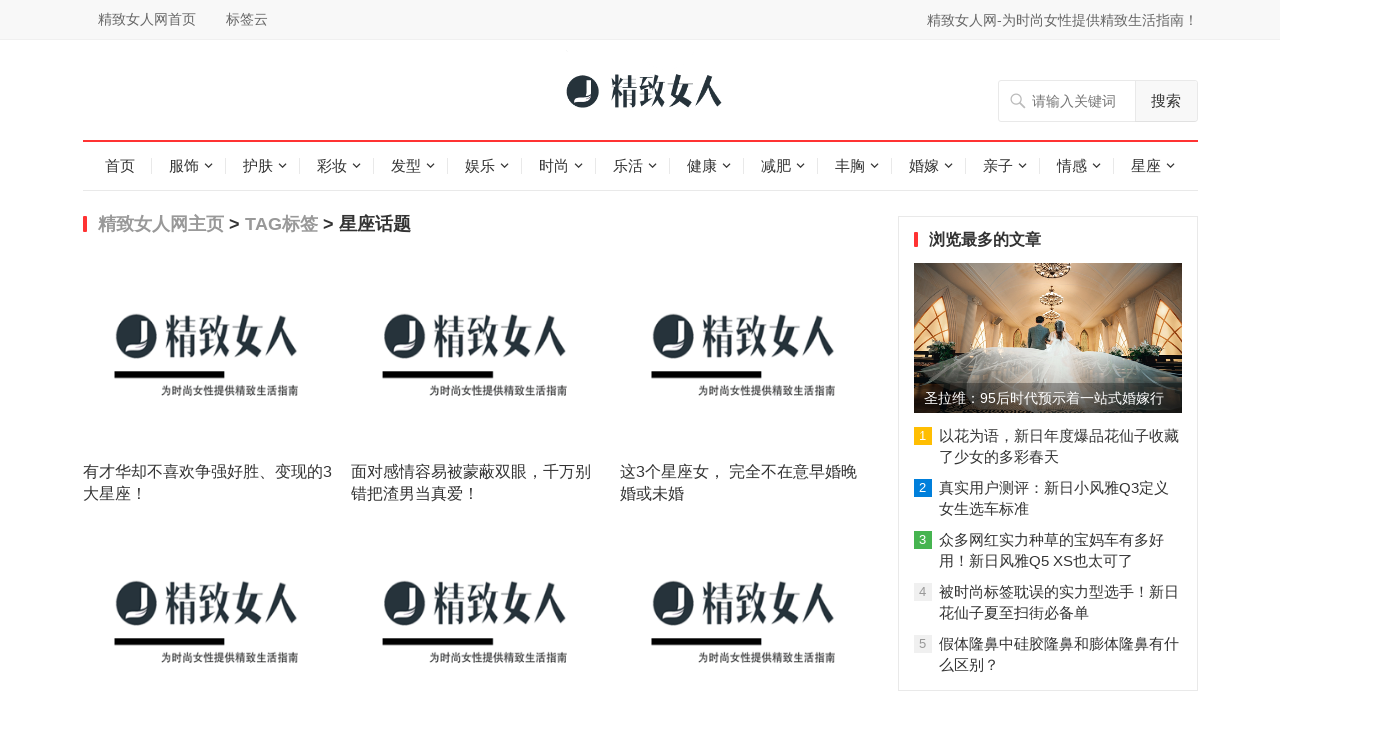

--- FILE ---
content_type: text/html; charset=utf-8
request_url: http://www.jzwoman.com/tags.php?/%E6%98%9F%E5%BA%A7%E8%AF%9D%E9%A2%98/
body_size: 6643
content:
<!DOCTYPE html>
<html lang="zh-CN">
  
  <head>
    <meta charset="UTF-8">
    <meta name="viewport" content="width=device-width, initial-scale=1">
    <meta http-equiv="X-UA-Compatible" content="IE=edge">
    <title>星座话题_精致女人网-为时尚女性提供精致生活指南！</title>
    <meta name="keywords" content="" />
    <meta name="description" content="" />
	<link rel="shortcut icon" href="/favicon.ico" />
	<link rel="apple-touch-icon" href="/favicon.png" />
    <link rel="apple-touch-icon-precomposed" href="/favicon.png" />
    <link rel="apple-touch-startup-image" href="/favicon.png" />
    <link rel="stylesheet" href="http://www.jzwoman.com//templets/pc/css/style.min.css" type="text/css" media="all" />
    <link rel="stylesheet" href="http://www.jzwoman.com//templets/pc/css/style.css" type="text/css" media="all" />
    <link rel="stylesheet" href="http://www.jzwoman.com//templets/pc/css/genericons.css" type="text/css" media="all" />
    <link rel="stylesheet" href="http://www.jzwoman.com//templets/pc/css/responsive.css" type="text/css" media="all" />
    <script type="text/javascript" src="http://www.jzwoman.com//templets/pc/js/jquery.js"></script>
    <link rel="stylesheet" href="http://www.jzwoman.com//templets/pc/css/jun1.css" type="text/css" media="all" />
    <style>.junnav{ padding: 0!important; margin: 0!important; width: 70px!important; text-align: center; } junnav { padding: 0!important; margin: 0!important; width: 70px!important; text-align: center; }		@media only screen and (min-width:769px){
        .junimg1 {
            max-width: 187px!important;
            height: 112px!important;
        }
        .junimg2 {
            max-width: 300px!important;
            height: 250px!important;
        }
        .junimg3 {
            max-width: 300px!important;
            height: 150px!important;
        }
		.junimg4 {
            max-width: 300px!important;
            height:180px!important;
        }
		.junimg5 {
            width: 300px!important;
            height: 250px!important;
        }
		}

 .juntag a{border: 1px solid #ff3333; padding: 5px; border-radius: 10px;color:#000!important;}.juntag a:hover{ color: #fff!important; background:#ff3333; } #pages { padding:10px 0 20px 0; text-align: center; } #pages li { margin-top: 10px; margin-right: 10px; display: inline-block; font-size: 14px; line-height: 25px; color: #000; } #pages li a { color: #000; font-size: 14px; line-height: 25px; } #pages li.thisclass, #pages li.thisclass a, #pages li a:hover { color: #db3a45; } #pages li .pageinfo { color: #000; }</style></head>
  
  <body class="archive category category-house category-3 hfeed">
    <div id="page" class="site"><script>
(function(){
    var bp = document.createElement('script');
    var curProtocol = window.location.protocol.split(':')[0];
    if (curProtocol === 'https') {
        bp.src = 'https://zz.bdstatic.com/linksubmit/push.js';
    }
    else {
        bp.src = 'http://push.zhanzhang.baidu.com/push.js';
    }
    var s = document.getElementsByTagName("script")[0];
    s.parentNode.insertBefore(bp, s);
})();
</script>
<header id="masthead" class="site-header clear">
        <div id="primary-bar">
          <div class="container">
            <nav id="primary-nav" class="main-navigation">
              <div class="menu-top-container">
                <ul id="primary-menu" class="sf-menu">
                  <li class="menu-item menu-item-type-custom menu-item-object-custom current-menu-item current_page_item menu-item-home menu-item-568">
                    <a href="http://www.jzwoman.com/" title="精致女人网-为时尚女性提供精致生活指南！">精致女人网首页</a></li>
					<li class="menu-item menu-item-type-custom menu-item-object-custom current-menu-item current_page_item menu-item-home">
                    <a href="http://www.jzwoman.com//tags.php">标签云</a></li>
                </ul>
              </div>
            </nav>
            <!-- #primary-nav -->
            <ul class="top-right">
              <li class="current-date">精致女人网-为时尚女性提供精致生活指南！</li>
            </ul>
           </div>
       </div>

        <div class="site-start clear">
          <div class="container">
            <div class="site-branding">
              <div id="logo">
                <span class="helper"></span>
                <a href="http://www.jzwoman.com/" rel="home">
                  <img src="http://www.jzwoman.com//templets/pc/images/logo.png" alt="精致女人网-为时尚女性提供精致生活指南！" /></a>
              </div>
              <!-- #logo --></div>
            <div class="header-search">
              <form id="searchform" method="get" action="/plus/search.php">
                <input type="search" name="q" class="search-input" placeholder="请输入关键词" autocomplete="off">
                <button type="submit" class="search-submit">搜索</button></form>
            </div>
            <div class="mobile-menu-icon">
			  <a href="http://www.jzwoman.com/" title="精致女人网-为时尚女性提供精致生活指南！">首页</a>
              <a href="/fushi/" target="_blank" title="服饰">服饰</a><a href="/hufu/" target="_blank" title="护肤">护肤</a><a href="/caizhuang/" target="_blank" title="彩妆">彩妆</a><a href="/faxing/" target="_blank" title="发型">发型</a><a href="/yule/" target="_blank" title="娱乐">娱乐</a><a href="/shishang/" target="_blank" title="时尚">时尚</a><a href="/lehuo/" target="_blank" title="乐活">乐活</a><a href="/jiankang/" target="_blank" title="健康">健康</a><a href="/jianfei/" target="_blank" title="减肥">减肥</a><a href="/fengxiong/" target="_blank" title="丰胸">丰胸</a>
            </div>
          </div>
		</div>

        <div id="secondary-bar" class="container clear">
          <nav id="secondary-nav" class="secondary-navigation">
            <div class="menu-primary-container">
              <ul id="secondary-menu" class="sf-menu" style="margin-left:5px;">
				 <li><a href="http://www.jzwoman.com/" title="精致女人网-为时尚女性提供精致生活指南！">首页</a></li>
				<li class="">
                  <a href="/fushi/" target="_blank">服饰</a>
                  <ul class="sub-menu junnav">
					   
                    <li style="width:60px!important">
                      <a href="/fushi/lxfs/" target="_blank">流行服饰</a></li>
                       
                    <li style="width:60px!important">
                      <a href="/fushi/xgny/" target="_blank">性感内衣</a></li>
                       
                    <li style="width:60px!important">
                      <a href="/fushi/xbps/" target="_blank">鞋包配饰</a></li>
                       
                    <li style="width:60px!important">
                      <a href="/fushi/cydp/" target="_blank">穿衣搭配</a></li>
                       
                  </ul>
                </li><li class="">
                  <a href="/hufu/" target="_blank">护肤</a>
                  <ul class="sub-menu junnav">
					   
                    <li style="width:60px!important">
                      <a href="/hufu/hfmb/" target="_blank">护肤美白</a></li>
                       
                    <li style="width:60px!important">
                      <a href="/hufu/hfpp/" target="_blank">护肤品牌</a></li>
                       
                    <li style="width:60px!important">
                      <a href="/hufu/qdqb/" target="_blank">祛痘祛斑</a></li>
                       
                    <li style="width:60px!important">
                      <a href="/hufu/yfhf/" target="_blank">孕妇护肤</a></li>
                       
                  </ul>
                </li><li class="">
                  <a href="/caizhuang/" target="_blank">彩妆</a>
                  <ul class="sub-menu junnav">
					   
                    <li style="width:60px!important">
                      <a href="/caizhuang/llcz/" target="_blank">靓丽彩妆</a></li>
                       
                    <li style="width:60px!important">
                      <a href="/caizhuang/czpp/" target="_blank">彩妆品牌</a></li>
                       
                    <li style="width:60px!important">
                      <a href="/caizhuang/czgj/" target="_blank">彩妆工具</a></li>
                       
                    <li style="width:60px!important">
                      <a href="/caizhuang/mxzr/" target="_blank">明星妆容</a></li>
                       
                  </ul>
                </li><li class="">
                  <a href="/faxing/" target="_blank">发型</a>
                  <ul class="sub-menu junnav">
					   
                    <li style="width:60px!important">
                      <a href="/faxing/mfzx/" target="_blank">美发造型</a></li>
                       
                    <li style="width:60px!important">
                      <a href="/faxing/xfhl/" target="_blank">秀发护理</a></li>
                       
                    <li style="width:60px!important">
                      <a href="/faxing/diyfx/" target="_blank">DIY发型</a></li>
                       
                  </ul>
                </li><li class="">
                  <a href="/yule/" target="_blank">娱乐</a>
                  <ul class="sub-menu junnav">
					   
                    <li style="width:60px!important">
                      <a href="/yule/mxyw/" target="_blank">明星要闻</a></li>
                       
                    <li style="width:60px!important">
                      <a href="/yule/yszx/" target="_blank">影视资讯</a></li>
                       
                    <li style="width:60px!important">
                      <a href="/yule/lxyy/" target="_blank">流行音乐</a></li>
                       
                  </ul>
                </li><li class="">
                  <a href="/shishang/" target="_blank">时尚</a>
                  <ul class="sub-menu junnav">
					   
                    <li style="width:60px!important">
                      <a href="/shishang/sszx/" target="_blank">时尚资讯</a></li>
                       
                    <li style="width:60px!important">
                      <a href="/shishang/smxj/" target="_blank">时髦新解</a></li>
                       
                  </ul>
                </li><li class="">
                  <a href="/lehuo/" target="_blank">乐活</a>
                  <ul class="sub-menu junnav">
					   
                    <li style="width:60px!important">
                      <a href="/lehuo/jjss/" target="_blank">居家时尚</a></li>
                       
                    <li style="width:60px!important">
                      <a href="/lehuo/msmk/" target="_blank">美食美刻</a></li>
                       
                    <li style="width:60px!important">
                      <a href="/lehuo/lyrs/" target="_blank">旅游人生</a></li>
                       
                    <li style="width:60px!important">
                      <a href="/lehuo/cwhc/" target="_blank">宠物花草</a></li>
                       
                    <li style="width:60px!important">
                      <a href="/lehuo/shbk/" target="_blank">生活百科</a></li>
                       
                  </ul>
                </li><li class="">
                  <a href="/jiankang/" target="_blank">健康</a>
                  <ul class="sub-menu junnav">
					   
                    <li style="width:60px!important">
                      <a href="/jiankang/jkys/" target="_blank">健康饮食</a></li>
                       
                    <li style="width:60px!important">
                      <a href="/jiankang/bjys/" target="_blank">保健养生</a></li>
                       
                    <li style="width:60px!important">
                      <a href="/jiankang/xljk/" target="_blank">心理健康</a></li>
                       
                    <li style="width:60px!important">
                      <a href="/jiankang/fkjb/" target="_blank">妇科疾病</a></li>
                       
                    <li style="width:60px!important">
                      <a href="/jiankang/jkcs/" target="_blank">健康常识</a></li>
                       
                  </ul>
                </li><li class="">
                  <a href="/jianfei/" target="_blank">减肥</a>
                  <ul class="sub-menu junnav">
					   
                    <li style="width:60px!important">
                      <a href="/jianfei/jfsp/" target="_blank">减肥食谱</a></li>
                       
                    <li style="width:60px!important">
                      <a href="/jianfei/jfyd/" target="_blank">减肥运动</a></li>
                       
                    <li style="width:60px!important">
                      <a href="/jianfei/jfff/" target="_blank">减肥方法</a></li>
                       
                    <li style="width:60px!important">
                      <a href="/jianfei/jfcp/" target="_blank">减肥产品</a></li>
                       
                    <li style="width:60px!important">
                      <a href="/jianfei/jbjf/" target="_blank">局部减肥</a></li>
                       
                  </ul>
                </li><li class="">
                  <a href="/fengxiong/" target="_blank">丰胸</a>
                  <ul class="sub-menu junnav">
					   
                    <li style="width:60px!important">
                      <a href="/fengxiong/fxmj/" target="_blank">丰胸秘籍</a></li>
                       
                    <li style="width:60px!important">
                      <a href="/fengxiong/fxsp/" target="_blank">丰胸食谱</a></li>
                       
                    <li style="width:60px!important">
                      <a href="/fengxiong/anmo/" target="_blank">丰胸按摩</a></li>
                       
                    <li style="width:60px!important">
                      <a href="/fengxiong/fxcp/" target="_blank">丰胸产品</a></li>
                       
                  </ul>
                </li><li class="">
                  <a href="/hunjia/" target="_blank">婚嫁</a>
                  <ul class="sub-menu junnav">
					   
                  </ul>
                </li><li class="">
                  <a href="/qinzi/" target="_blank">亲子</a>
                  <ul class="sub-menu junnav">
					   
                  </ul>
                </li><li class="">
                  <a href="/qinggan/" target="_blank">情感</a>
                  <ul class="sub-menu junnav">
					   
                  </ul>
                </li><li class="">
                  <a href="/xingzuo/" target="_blank">星座</a>
                  <ul class="sub-menu junnav">
					   
                  </ul>
                </li>
              </ul>
            </div>
          </nav>
          </div>
        <!-- .secondary-bar -->
      </header>
      <div id="content" class="site-content container clear">
        <div class="clear">
          <div id="primary" class="content-area clear">
            <main id="main" class="site-main clear">
              <div class="breadcrumbs clear">
                <h3> <a itemprop="breadcrumb" href="/">精致女人网主页</a> &gt; <a href='tags.php'>TAG标签</a> &gt; 星座话题</h3>
              <!-- .breadcrumbs -->
              <div class="content-grid clear">
                <div class="posts-loop clear">
				<div class="ht_grid_1_3 post type-post status-publish format-standard has-post-thumbnail hentry category-house tag-20 tag-28 tag-30">
                   <a class="thumbnail-link" href="/xingzuo/201912/318.html" target="_blank" title="有才华却不喜欢争强好胜、变现的3大星座！">
                      <div class="thumbnail-wrap">
						  <img src="/images/defaultpic.gif" alt="有才华却不喜欢争强好胜、变现的3大星座！" class="attachment-post_thumb size-post_thumb wp-post-image junimg4">
                        </div>
                      <!-- .thumbnail-wrap -->
                      <div class="entry-header">
                        <h2 class="entry-title">有才华却不喜欢争强好胜、变现的3大星座！</h2></div>
                      <!-- .entry-header --></a>
                  </div><div class="ht_grid_1_3 post type-post status-publish format-standard has-post-thumbnail hentry category-house tag-20 tag-28 tag-30">
                   <a class="thumbnail-link" href="/xingzuo/201912/252.html" target="_blank" title="面对感情容易被蒙蔽双眼，千万别错把渣男当真爱！">
                      <div class="thumbnail-wrap">
						  <img src="/images/defaultpic.gif" alt="面对感情容易被蒙蔽双眼，千万别错把渣男当真爱！" class="attachment-post_thumb size-post_thumb wp-post-image junimg4">
                        </div>
                      <!-- .thumbnail-wrap -->
                      <div class="entry-header">
                        <h2 class="entry-title">面对感情容易被蒙蔽双眼，千万别错把渣男当真爱！</h2></div>
                      <!-- .entry-header --></a>
                  </div><div class="ht_grid_1_3 post type-post status-publish format-standard has-post-thumbnail hentry category-house tag-20 tag-28 tag-30">
                   <a class="thumbnail-link" href="/xingzuo/201912/209.html" target="_blank" title="这3个星座女， 完全不在意早婚晚婚或未婚">
                      <div class="thumbnail-wrap">
						  <img src="/images/defaultpic.gif" alt="这3个星座女， 完全不在意早婚晚婚或未婚" class="attachment-post_thumb size-post_thumb wp-post-image junimg4">
                        </div>
                      <!-- .thumbnail-wrap -->
                      <div class="entry-header">
                        <h2 class="entry-title">这3个星座女， 完全不在意早婚晚婚或未婚</h2></div>
                      <!-- .entry-header --></a>
                  </div><div class="ht_grid_1_3 post type-post status-publish format-standard has-post-thumbnail hentry category-house tag-20 tag-28 tag-30">
                   <a class="thumbnail-link" href="/xingzuo/201912/208.html" target="_blank" title="这5个星座只要吵架就爱翻旧帐！">
                      <div class="thumbnail-wrap">
						  <img src="/images/defaultpic.gif" alt="这5个星座只要吵架就爱翻旧帐！" class="attachment-post_thumb size-post_thumb wp-post-image junimg4">
                        </div>
                      <!-- .thumbnail-wrap -->
                      <div class="entry-header">
                        <h2 class="entry-title">这5个星座只要吵架就爱翻旧帐！</h2></div>
                      <!-- .entry-header --></a>
                  </div><div class="ht_grid_1_3 post type-post status-publish format-standard has-post-thumbnail hentry category-house tag-20 tag-28 tag-30">
                   <a class="thumbnail-link" href="/xingzuo/201911/178.html" target="_blank" title="2020年狮子，处女，天秤，天蝎，职业与工作运势">
                      <div class="thumbnail-wrap">
						  <img src="/images/defaultpic.gif" alt="2020年狮子，处女，天秤，天蝎，职业与工作运势" class="attachment-post_thumb size-post_thumb wp-post-image junimg4">
                        </div>
                      <!-- .thumbnail-wrap -->
                      <div class="entry-header">
                        <h2 class="entry-title">2020年狮子，处女，天秤，天蝎，职业与工作运势</h2></div>
                      <!-- .entry-header --></a>
                  </div><div class="ht_grid_1_3 post type-post status-publish format-standard has-post-thumbnail hentry category-house tag-20 tag-28 tag-30">
                   <a class="thumbnail-link" href="/xingzuo/201911/177.html" target="_blank" title="拼到底！感情没希望仍告白星座Top4">
                      <div class="thumbnail-wrap">
						  <img src="/images/defaultpic.gif" alt="拼到底！感情没希望仍告白星座Top4" class="attachment-post_thumb size-post_thumb wp-post-image junimg4">
                        </div>
                      <!-- .thumbnail-wrap -->
                      <div class="entry-header">
                        <h2 class="entry-title">拼到底！感情没希望仍告白星座Top4</h2></div>
                      <!-- .entry-header --></a>
                  </div><div class="ht_grid_1_3 post type-post status-publish format-standard has-post-thumbnail hentry category-house tag-20 tag-28 tag-30">
                   <a class="thumbnail-link" href="/xingzuo/201911/176.html" target="_blank" title="双子、巨蟹座：12月，霉气尽散，福气傍身，锦鲤跃龙门，心">
                      <div class="thumbnail-wrap">
						  <img src="/images/defaultpic.gif" alt="双子、巨蟹座：12月，霉气尽散，福气傍身，锦鲤跃龙门，心" class="attachment-post_thumb size-post_thumb wp-post-image junimg4">
                        </div>
                      <!-- .thumbnail-wrap -->
                      <div class="entry-header">
                        <h2 class="entry-title">双子、巨蟹座：12月，霉气尽散，福气傍身，锦鲤跃龙门，心</h2></div>
                      <!-- .entry-header --></a>
                  </div><div class="ht_grid_1_3 post type-post status-publish format-standard has-post-thumbnail hentry category-house tag-20 tag-28 tag-30">
                   <a class="thumbnail-link" href="/xingzuo/201911/109.html" target="_blank" title="十二星座女各有一种独特魅力，令人心动，巨蟹座是低头浅">
                      <div class="thumbnail-wrap">
						  <img src="/images/defaultpic.gif" alt="十二星座女各有一种独特魅力，令人心动，巨蟹座是低头浅" class="attachment-post_thumb size-post_thumb wp-post-image junimg4">
                        </div>
                      <!-- .thumbnail-wrap -->
                      <div class="entry-header">
                        <h2 class="entry-title">十二星座女各有一种独特魅力，令人心动，巨蟹座是低头浅</h2></div>
                      <!-- .entry-header --></a>
                  </div><div class="ht_grid_1_3 post type-post status-publish format-standard has-post-thumbnail hentry category-house tag-20 tag-28 tag-30">
                   <a class="thumbnail-link" href="/xingzuo/201911/108.html" target="_blank" title="12月中旬，旧爱回返，虔诚致歉，3星座真情落地，幸福闪光">
                      <div class="thumbnail-wrap">
						  <img src="/images/defaultpic.gif" alt="12月中旬，旧爱回返，虔诚致歉，3星座真情落地，幸福闪光" class="attachment-post_thumb size-post_thumb wp-post-image junimg4">
                        </div>
                      <!-- .thumbnail-wrap -->
                      <div class="entry-header">
                        <h2 class="entry-title">12月中旬，旧爱回返，虔诚致歉，3星座真情落地，幸福闪光</h2></div>
                      <!-- .entry-header --></a>
                  </div><div class="ht_grid_1_3 post type-post status-publish format-standard has-post-thumbnail hentry category-house tag-20 tag-28 tag-30">
                   <a class="thumbnail-link" href="/xingzuo/201911/107.html" target="_blank" title="含泪盘点，这些星座单身的原因只有一个">
                      <div class="thumbnail-wrap">
						  <img src="/images/defaultpic.gif" alt="含泪盘点，这些星座单身的原因只有一个" class="attachment-post_thumb size-post_thumb wp-post-image junimg4">
                        </div>
                      <!-- .thumbnail-wrap -->
                      <div class="entry-header">
                        <h2 class="entry-title">含泪盘点，这些星座单身的原因只有一个</h2></div>
                      <!-- .entry-header --></a>
                  </div><div class="ht_grid_1_3 post type-post status-publish format-standard has-post-thumbnail hentry category-house tag-20 tag-28 tag-30">
                   <a class="thumbnail-link" href="/xingzuo/201911/106.html" target="_blank" title="12星座这些小动作，证明他中意你">
                      <div class="thumbnail-wrap">
						  <img src="/images/defaultpic.gif" alt="12星座这些小动作，证明他中意你" class="attachment-post_thumb size-post_thumb wp-post-image junimg4">
                        </div>
                      <!-- .thumbnail-wrap -->
                      <div class="entry-header">
                        <h2 class="entry-title">12星座这些小动作，证明他中意你</h2></div>
                      <!-- .entry-header --></a>
                  </div><div class="ht_grid_1_3 post type-post status-publish format-standard has-post-thumbnail hentry category-house tag-20 tag-28 tag-30">
                   <a class="thumbnail-link" href="/xingzuo/201911/71.html" target="_blank" title="最爱爽约星座Top 3！约他们之前务必做好心理准备！">
                      <div class="thumbnail-wrap">
						  <img src="/images/defaultpic.gif" alt="最爱爽约星座Top 3！约他们之前务必做好心理准备！" class="attachment-post_thumb size-post_thumb wp-post-image junimg4">
                        </div>
                      <!-- .thumbnail-wrap -->
                      <div class="entry-header">
                        <h2 class="entry-title">最爱爽约星座Top 3！约他们之前务必做好心理准备！</h2></div>
                      <!-- .entry-header --></a>
                  </div><div class="ht_grid_1_3 post type-post status-publish format-standard has-post-thumbnail hentry category-house tag-20 tag-28 tag-30">
                   <a class="thumbnail-link" href="/xingzuo/201911/50.html" target="_blank" title="女生太主动，这些星座男反而不会珍惜，喜欢上他们还是矜">
                      <div class="thumbnail-wrap">
						  <img src="/images/defaultpic.gif" alt="女生太主动，这些星座男反而不会珍惜，喜欢上他们还是矜" class="attachment-post_thumb size-post_thumb wp-post-image junimg4">
                        </div>
                      <!-- .thumbnail-wrap -->
                      <div class="entry-header">
                        <h2 class="entry-title">女生太主动，这些星座男反而不会珍惜，喜欢上他们还是矜</h2></div>
                      <!-- .entry-header --></a>
                  </div><div class="ht_grid_1_3 post type-post status-publish format-standard has-post-thumbnail hentry category-house tag-20 tag-28 tag-30">
                   <a class="thumbnail-link" href="/xingzuo/201911/49.html" target="_blank" title="很难找到情人的星座，不是运气不好，而是性格影响了爱情">
                      <div class="thumbnail-wrap">
						  <img src="/images/defaultpic.gif" alt="很难找到情人的星座，不是运气不好，而是性格影响了爱情" class="attachment-post_thumb size-post_thumb wp-post-image junimg4">
                        </div>
                      <!-- .thumbnail-wrap -->
                      <div class="entry-header">
                        <h2 class="entry-title">很难找到情人的星座，不是运气不好，而是性格影响了爱情</h2></div>
                      <!-- .entry-header --></a>
                  </div><div class="ht_grid_1_3 post type-post status-publish format-standard has-post-thumbnail hentry category-house tag-20 tag-28 tag-30">
                   <a class="thumbnail-link" href="/xingzuo/201911/48.html" target="_blank" title="生活随性，不喜欢打扮自己的3大生肖">
                      <div class="thumbnail-wrap">
						  <img src="/images/defaultpic.gif" alt="生活随性，不喜欢打扮自己的3大生肖" class="attachment-post_thumb size-post_thumb wp-post-image junimg4">
                        </div>
                      <!-- .thumbnail-wrap -->
                      <div class="entry-header">
                        <h2 class="entry-title">生活随性，不喜欢打扮自己的3大生肖</h2></div>
                      <!-- .entry-header --></a>
                  </div>
                  <!-- #post-561 --></div>
                <!-- .post-loop -->
              </div>
			<div id="pages">
      <ul><li><a href='/tags.php?/%E6%98%9F%E5%BA%A7%E8%AF%9D%E9%A2%98/1/'>首页</a></li>
 <li><a href='/tags.php?/%E6%98%9F%E5%BA%A7%E8%AF%9D%E9%A2%98/-1/'>上一页</a></li>
 <li><a href='/tags.php?/%E6%98%9F%E5%BA%A7%E8%AF%9D%E9%A2%98/1/'>1</a></li>
<li><a href='/tags.php?/%E6%98%9F%E5%BA%A7%E8%AF%9D%E9%A2%98/2/'>2</a></li>
<li><a href='/tags.php?/%E6%98%9F%E5%BA%A7%E8%AF%9D%E9%A2%98/3/'>3</a></li>
 <li><a href='/tags.php?/%E6%98%9F%E5%BA%A7%E8%AF%9D%E9%A2%98/1/'>下一页</a></li>
 <li><a href='/tags.php?/%E6%98%9F%E5%BA%A7%E8%AF%9D%E9%A2%98/3/'>末页</a></li>
 </ul>
     </div>
              <!-- #recent-content --></main>
            <!-- .site-main --></div>
          <!-- #primary -->
          <aside id="secondary" class="widget-area sidebar">
            <div  class="widget widget-menhu-1-views widget_posts_thumbnail">
              <h2 class="widget-title">
                <span>浏览最多的文章</span></h2>
              <ul>
				<li class="clear">
                   <a href="/shishang/smxj/202107/2938.html" target="_blank" title="圣拉维：95后时代预示着一站式婚嫁行业的蓬">
                    <div class="thumbnail-wrap">
                      <img src="http://images.jumeinet.com/uploads/7254957ad52db5e7c4b657afed520e54.png" alt="圣拉维：95后时代预示着一站式婚嫁行业的蓬" class="junimg3"></div>
                  </a>
                  <div class="entry-wrap">
                    <a href="/shishang/smxj/202107/2938.html" target="_blank" title="圣拉维：95后时代预示着一站式婚嫁行业的蓬">圣拉维：95后时代预示着一站式婚嫁行业的蓬</a></div>
                </li>
  
				<li class="post-list">
                  <span>1</span> 
                   <a href="/shishang/sszx/202303/4489.html" target="_blank" title="以花为语，新日年度爆品花仙子收藏了少女的多彩春天">以花为语，新日年度爆品花仙子收藏了少女的多彩春天</a></li>
 
                <li class="post-list">
                  <span>2</span> 
                   <a href="/shishang/sszx/202211/4301.html" target="_blank" title="真实用户测评：新日小风雅Q3定义女生选车标准">真实用户测评：新日小风雅Q3定义女生选车标准</a></li>

				<li class="post-list">
                  <span>3</span> 
                   <a href="/shishang/sszx/202209/4158.html" target="_blank" title="众多网红实力种草的宝妈车有多好用！新日风雅Q5 XS也太可了">众多网红实力种草的宝妈车有多好用！新日风雅Q5 XS也太可了</a></li>

				<li class="post-list">
                  <span>4</span> 
                   <a href="/shishang/sszx/202306/4705.html" target="_blank" title="被时尚标签耽误的实力型选手！新日花仙子夏至扫街必备单">被时尚标签耽误的实力型选手！新日花仙子夏至扫街必备单</a></li>

				  <li class="post-list">
                  <span>5</span> 
                   <a href="/shishang/smxj/202207/4012.html" target="_blank" title="假体隆鼻中硅胶隆鼻和膨体隆鼻有什么区别？">假体隆鼻中硅胶隆鼻和膨体隆鼻有什么区别？</a></li>

              </ul>
            </div>
			<div class="widget widget_ad ad-widget">
              <div class="adwidget">
				 <a href="/hunjia/202001/643.html" target="_blank" title="同居情侣请注意这5原则，照着做感情才能越">
                  <img src="/images/defaultpic.gif" alt="同居情侣请注意这5原则，照着做感情才能越" class="junimg2"></a>
  
              </div>
              <!--<h2 class="widget-title">
                <span>广告</span></h2>-->
            </div>
            <div class="widget widget-menhu-1-views widget_posts_thumbnail">
              <h2 class="widget-title">
                <span>评论最多的文章</span></h2>
              <ul>
				<li class="clear">
                   <a href="/shishang/smxj/202208/4127.html" target="_blank" title="Dior x Cactus Jack 联名系列完整曝光！">
                    <div class="thumbnail-wrap">
                      <img src="http://www.trends-love.com/uploads/allimg/220827/1-220RG61F6-50.jpg" alt="Dior x Cactus Jack 联名系列完整曝光！" class="junimg3"></div>
                  </a>
                  <div class="entry-wrap">
                    <a href="/shishang/smxj/202208/4127.html" target="_blank" title="Dior x Cactus Jack 联名系列完整曝光！">Dior x Cactus Jack 联名系列完整曝光！</a></div>
                </li>
  
				<li class="post-list">
                  <span>1</span> 
                   <a href="/fushi/cydp/202208/4102.html" target="_blank" title="10款女生约会穿搭示范，让男人心动的穿搭重点整理！">10款女生约会穿搭示范，让男人心动的穿搭重点整理！</a></li>
 
                <li class="post-list">
                  <span>2</span> 
                   <a href="/yule/mxyw/202001/734.html" target="_blank" title="首位亚裔金球影后 Awkwafina！">首位亚裔金球影后 Awkwafina！</a></li>

				<li class="post-list">
                  <span>3</span> 
                   <a href="/faxing/mfzx/201912/583.html" target="_blank" title="2020年7大热门发色推荐！灰蓝色、粉棕色、炭灰色！IU、秀智">2020年7大热门发色推荐！灰蓝色、粉棕色、炭灰色！IU、秀智</a></li>

				<li class="post-list">
                  <span>4</span> 
                   <a href="/fushi/cydp/201911/119.html" target="_blank" title="格纹的季节来了！日本女生最基本的三款格纹单品必须即刻">格纹的季节来了！日本女生最基本的三款格纹单品必须即刻</a></li>

				  
              </ul>
            </div>	  
          </aside>
          <!-- #secondary --></div>
        <!-- .clear --></div>
      <!-- #content .site-content -->
	</div>
    <footer id="colophon" class="site-footer container">
           <div class="footer-columns clear">
		<div class="footer-column footer-column-1 ht_grid_1_4">
            <div id="menhu_1-views-3" class="widget footer-widget widget-menhu-1-views widget_posts_thumbnail">
              <h3 class="widget-title">鞋包配饰</h3>
              <ul>
                <li class="clear">
                  <a href="/fushi/xbps/202001/809.html" target="_blank" title="12星座专属颜色手袋推荐！你是哪一款？">
                    <div class="thumbnail-wrap">
                      <img src="http://www.heyfashions.com/uploads/allimg/200110/22235J3W-0.jpg" alt="12星座专属颜色手袋推荐！你是哪一款？" class="attachment-widget_thumb size-widget_thumb wp-post-image junimg3"/></div>
                  </a>
                  <div class="entry-wrap">
                     <a href="/fushi/xbps/202001/809.html" target="_blank" title="12星座专属颜色手袋推荐！你是哪一款？">12星座专属颜色手袋推荐！你是哪一款？</a></div>
                </li>
              </ul>
            </div>
          </div>

		<div class="footer-column footer-column-1 ht_grid_1_4">
            <div id="menhu_1-views-3" class="widget footer-widget widget-menhu-1-views widget_posts_thumbnail">
              <h3 class="widget-title">护肤美白</h3>
              <ul>
                <li class="clear">
                  <a href="/hufu/hfmb/202201/3658.html" target="_blank" title="小嶋阳菜传授「0元美容法」和11个悄悄变美小习惯！">
                    <div class="thumbnail-wrap">
                      <img src="/uploads/allimg/220105/1-22010514434N56.jpg" alt="小嶋阳菜传授「0元美容法」和11个悄悄变美小习惯！" class="attachment-widget_thumb size-widget_thumb wp-post-image junimg3"/></div>
                  </a>
                  <div class="entry-wrap">
                     <a href="/hufu/hfmb/202201/3658.html" target="_blank" title="小嶋阳菜传授「0元美容法」和11个悄悄变美小习惯！">小嶋阳菜传授「0元美容法」和11个悄悄变美小习惯！</a></div>
                </li>
              </ul>
            </div>
          </div>

		<div class="footer-column footer-column-1 ht_grid_1_4">
            <div id="menhu_1-views-3" class="widget footer-widget widget-menhu-1-views widget_posts_thumbnail">
              <h3 class="widget-title">靓丽彩妆</h3>
              <ul>
                <li class="clear">
                  <a href="/caizhuang/llcz/201912/624.html" target="_blank" title="12款省时彩妆推荐！好用渐层眼影、胭脂！早上快速完妆！">
                    <div class="thumbnail-wrap">
                      <img src="/uploads/allimg/191231/213T52605-0.jpg" alt="12款省时彩妆推荐！好用渐层眼影、胭脂！早上快速完妆！" class="attachment-widget_thumb size-widget_thumb wp-post-image junimg3"/></div>
                  </a>
                  <div class="entry-wrap">
                     <a href="/caizhuang/llcz/201912/624.html" target="_blank" title="12款省时彩妆推荐！好用渐层眼影、胭脂！早上快速完妆！">12款省时彩妆推荐！好用渐层眼影、胭脂！早上快速完妆！</a></div>
                </li>
              </ul>
            </div>
          </div>

		<div class="footer-column footer-column-1 ht_grid_1_4">
            <div id="menhu_1-views-3" class="widget footer-widget widget-menhu-1-views widget_posts_thumbnail">
              <h3 class="widget-title">美发造型</h3>
              <ul>
                <li class="clear">
                  <a href="/faxing/mfzx/201912/583.html" target="_blank" title="2020年7大热门发色推荐！灰蓝色、粉棕色、炭灰色！IU、秀智">
                    <div class="thumbnail-wrap">
                      <img src="/uploads/allimg/191230/110Z635I-0.jpg" alt="2020年7大热门发色推荐！灰蓝色、粉棕色、炭灰色！IU、秀智" class="attachment-widget_thumb size-widget_thumb wp-post-image junimg3"/></div>
                  </a>
                  <div class="entry-wrap">
                     <a href="/faxing/mfzx/201912/583.html" target="_blank" title="2020年7大热门发色推荐！灰蓝色、粉棕色、炭灰色！IU、秀智">2020年7大热门发色推荐！灰蓝色、粉棕色、炭灰色！IU、秀智</a></div>
                </li>
              </ul>
            </div>
          </div>

        </div>
         <div id="site-bottom" class="clear">
          <div class="menu-top-container">
            <ul id="footer-menu" class="footer-nav">
		     <li><a href="/tags.php" target="_blank">标签云</a></li> 
             <li><a href="/">联系我们</a></li> 
             <li><a href="/sitemap.xml"  target="_blank">XML地图</a></li> 
            </ul>
          </div>
          <div class="site-info">
			  E-mail:906207380@qq.com
             Copyright © 2017-2025
 
      <a title="精致女人网" href="http://www.jzwoman.com/">精致女人网</a>.保留所有权利
      <a href="http://www.miitbeian.gov.cn" target="_blank"></a></div>
</div>
</footer>
    <script type="text/javascript" src="http://www.jzwoman.com//templets/pc/js/superfish.js"></script>
    <script type="text/javascript" src="http://www.jzwoman.com//templets/pc/js/jquery.bxslider.min.js"></script>
    <script type="text/javascript" src="http://www.jzwoman.com//templets/pc/js/jquery.custom.js"></script>
<!--下方放百度统计代码-->

<!--下方CNZZ站长统计代码-->
<script type="text/javascript">document.write(unescape("%3Cspan id='cnzz_stat_icon_1280606462'%3E%3C/span%3E%3Cscript src='https://v1.cnzz.com/z_stat.php%3Fid%3D1280606462%26show%3Dpic' type='text/javascript'%3E%3C/script%3E"));</script>


  </body>

</html>

--- FILE ---
content_type: text/css
request_url: http://www.jzwoman.com//templets/pc/css/style.css
body_size: 13407
content:
@charset "UTF-8";

@import url(/templets/pc/css/font-awesome.min.css);
html {
  -webkit-text-size-adjust: 100%;
}

*,
*:before,
*:after {
  box-sizing: border-box;
}

html, body, div, span, object, iframe,
h1, h2, h3, h4, h5, h6, p, blockquote, pre,
abbr, address, cite, code,
del, dfn, em, img, ins, kbd, q, samp,
small, strong, sub, sup, var,
b, i,
dl, dt, dd, ol, ul, li,
fieldset, form, label, legend,
table, caption, tbody, tfoot, thead, tr, th, td,
article, aside, canvas, details, figcaption, figure,
footer, header, hgroup, menu, nav, section, summary,
time, mark, audio, video {
  margin: 0;
  padding: 0;
  border: 0;
  outline: 0;
  font-size: 100%;
  vertical-align: baseline;
  background: transparent;
  word-wrap: break-word;
}

body {
  line-height: 1;
}

article, aside, details, figcaption, figure,
footer, header, hgroup, menu, nav, section, main {
  display: block;
}

nav ul {
  list-style: none;
}

blockquote, q {
  quotes: none;
}

blockquote:before, blockquote:after,
q:before, q:after {
  content: '';
  content: none;
}

a {
  margin: 0;
  padding: 0;
  font-size: 100%;
  vertical-align: baseline;
  background: transparent;
}

ins {
  color: #333;
  text-decoration: none;
}

mark {
  background-color: #ff9;
  color: #333;
  font-style: italic;
  font-weight: bold;
}

del {
  text-decoration: line-through;
}

abbr[title], dfn[title] {
  border-bottom: 1px dotted;
  cursor: help;
}

table {
  border-collapse: collapse;
  border-spacing: 0;
}

hr {
  display: block;
  height: 1px;
  border: 0;
  border-top: 1px solid #eee;
  margin: 1em 0;
  padding: 0;
}

input, select {
  vertical-align: middle;
}

sup {
  top: -.5em;
}

sub, sup {
  font-size: 75%;
  line-height: 0;
  position: relative;
  vertical-align: baseline;
}

.no-list-style {
  list-style: none;
  margin: 0;
  padding: 0;
}

figure > img {
  display: block;
}

img {
  height: auto;
  max-width: 100%;
}

img[class*="align"],
img[class*="attachment-"] {
  height: auto;
}

embed,
iframe,
object {
  max-width: 100%;
  width: 100%;
}

/*--------------------------------------------------------------
# Accessibility
--------------------------------------------------------------*/
/* Text meant only for screen readers. */
.screen-reader-text {
  clip: rect(1px, 1px, 1px, 1px);
  position: absolute !important;
  height: 1px;
  width: 1px;
  overflow: hidden;
}

.screen-reader-text:focus {
  background-color: #f1f1f1;
  border-radius: 3px;
  box-shadow: 0 0 2px 2px rgba(0, 0, 0, 0.6);
  clip: auto !important;
  color: #21759b;
  display: block;
  font-size: 14px;
  font-size: 0.875rem;
  font-weight: bold;
  height: auto;
  left: 5px;
  line-height: normal;
  padding: 15px 23px 14px;
  text-decoration: none;
  top: 5px;
  width: auto;
  z-index: 100000;
  /* Above WP toolbar. */
}

/*--------------------------------------------------------------
# Media
--------------------------------------------------------------*/
.page-content .wp-smiley,
.entry-content .wp-smiley,
.comment-content .wp-smiley {
  border: none;
  margin-bottom: 0;
  margin-top: 0;
  padding: 0;
}

/* Make sure embeds and iframes fit their containers. */
embed,
iframe,
object {
  max-width: 100%;
}

/*--------------------------------------------------------------
## Captions
--------------------------------------------------------------*/
.wp-caption {
  margin-bottom: 1.5em;
  max-width: 100%;
}


.wp-caption img[class*="wp-image-"] {
  display: block;
  margin-left: auto;
  margin-right: auto;
}

.wp-caption .wp-caption-text {
  margin: 0.5075em 0;
}

.wp-caption-text {
  text-align: center;
}

/*--------------------------------------------------------------
## Galleries
--------------------------------------------------------------*/
.gallery {
  margin-bottom: 1.5em;
}

.gallery-item {
  display: inline-block;
  text-align: center;
  vertical-align: top;
  width: 100%;
}

.gallery-columns-2 .gallery-item {
  max-width: 50%;
}

.gallery-columns-3 .gallery-item {
  max-width: 33.33%;
}

.gallery-columns-4 .gallery-item {
  max-width: 25%;
}

.gallery-columns-5 .gallery-item {
  max-width: 20%;
}

.gallery-columns-6 .gallery-item {
  max-width: 16.66%;
}

.gallery-columns-7 .gallery-item {
  max-width: 14.28%;
}

.gallery-columns-8 .gallery-item {
  max-width: 12.5%;
}

.gallery-columns-9 .gallery-item {
  max-width: 11.11%;
}

.gallery-caption {
  display: block;
}

/*--------------------------------------------------------------
1. Defaults
--------------------------------------------------------------*/
h1, h2, h3, h4, h5, h6 {
  color: #333;
  font-weight: bold;
}

strong,
b {
  font-weight: bold;
}

input,
textarea,
select {
  -moz-box-sizing: border-box;
  -webkit-box-sizing: border-box;
  box-sizing: border-box;
}

select {
  box-sizing: border-box;
  border: 1px solid #ddd;
  border-radius: 0;
  padding: 0 .75em;
  height: 2.507em;
  font-size: .97em;
  max-width: 100%;
  width: 100%;
  vertical-align: middle;
  background-color: #fff;
  color: #333;
  box-shadow: inset 0 1px 2px rgba(0, 0, 0, 0.1);
  transition: color .3s, border .3s, background .3s, opacity .3s;
  box-shadow: inset 0 -1.4em 1em 0 rgba(0, 0, 0, 0.02);
  background-color: #fff;
  -webkit-appearance: none;
  -moz-appearance: none;
  background-image: url("assets/img/arrow-down.png");
  background-position: right 10px center;
  background-repeat: no-repeat;
  background-size: 10px 10px;
}

input,
textarea {
  -webkit-appearance: none;
}

input,
input[type="text"],
input[type="email"],
input[type="url"],
input[type="search"],
input[type="password"],
input[type="tel"],
textarea {
  font-size: 15px;
  font-weight: normal;
  background-color: #fff;
  border: 1px solid #e9e9e9;
  outline: none;
  color: #333;
}

input:focus,
input[type="text"]:focus,
input[type="email"]:focus,
input[type="url"]:focus,
input[type="search"]:focus,
input[type="password"]:focus,
input[type="tel"]:focus,
textarea:focus {
  border-color: #bfbfbf;
  outline: none;
}

input[type="file"] {
  -webkit-box-shadow: none;
  box-shadow: none;
}

textarea {
  padding: 10px 15px;
}

input[type="text"],
input[type="email"],
input[type="url"],
input[type="search"],
input[type="password"],
input[type="tel"] {
  height: 42px;
  line-height: 42px;
  padding: 0 15px;
}

button,
.btn,
input[type="submit"],
input[type="reset"],
input[type="button"] {
  border: none;
  padding: 0 15px;
  white-space: nowrap;
  vertical-align: middle;
  cursor: pointer;
  color: #fff;
  font-size: 1.1em;
  font-weight: normal;
  height: 42px;
  line-height: 42px;
  -webkit-user-select: none;
  -moz-user-select: none;
  -ms-user-select: none;
  user-select: none;
  -webkit-appearance: none;
  -webkit-backface-visibility: hidden;
}

button:hover,
.btn:hover,
.btn:visited,
input[type="reset"]:hover,
input[type="submit"]:hover,
input[type="button"]:hover {
  color: #fff;
  text-decoration: none;
}

button:focus,
textarea:focus {
  outline: 0;
}

table {
  color: #333333;
  border-width: 1px;
  border-color: #e9e9e9;
  border-collapse: collapse;
  width: 100%;
}

table th {
  border-width: 1px;
  padding: 8px;
  border-style: solid;
  border-color: #e6e6e6;
  background-color: #f0f0f0;
}

table tr:hover td {
  background-color: #f9f9f9;
}

table td {
  border-width: 1px;
  padding: 8px;
  border-style: solid;
  border-color: #e6e6e6;
  background-color: #ffffff;
}

.alignleft {
  float: left;
  margin: 0 20px 20px 0;
}

.alignright {
  float: right;
  margin: 0 0 20px 20px;
}

.aligncenter {
  display: block;
  margin: 0 auto;
  text-align: center;
  clear: both;
}

.alignnone {
  display: block;
  margin-left: auto;
  margin-right: auto;
}

/* Clear Floats */
.clear:before,
.clear:after {
  content: "";
  display: table;
}

.clear:after {
  clear: both;
}

.clear {
  clear: both;
}

.screen-reader-text {
  clip: rect(1px, 1px, 1px, 1px);
  position: absolute;
}

.sticky,
.bypostauthor {
  background: inherit;
  color: inherit;
}

/* CSS3 Effects */
.box-shadow {
  box-shadow: rgba(190, 190, 190, 0.45882) 0px 1px 5px;
  -webkit-box-shadow: rgba(190, 190, 190, 0.45882) 0px 1px 5px;
}

body,
label,
input,
textarea,
button,
table {
  font-family: Arial,"PingFang SC","Hiragino Sans GB","Microsoft YaHei","WenQuanYi Micro Hei",sans-serif;
}

body {
  background: #fff;
  color: #333;
  font-style: normal;
  font-size: 16px;
  font-weight: 400;
  line-height: 1.7em;
  -webkit-font-smoothing: antialiased;
  -moz-osx-font-smoothing: grayscale;
}

a {
  text-decoration: none;
}

a:hover {
  text-decoration: none;
}

a:visited {
  color: #333;
}

a:active, a:focus {
  outline: 0;
}

.container {
  margin: 0 auto;
  width: 1115px;
}

/* =Genericons, thanks to FontSquirrel.com for conversion!
-------------------------------------------------------------- */
@font-face {
  font-family: 'Genericons';
  src: url("genericons/font/genericons-regular-webfont.eot");
  src: url("genericons/font/genericons-regular-webfont.eot?#iefix") format("embedded-opentype"), url("genericons/font/genericons-regular-webfont.woff") format("woff"), url("genericons/font/genericons-regular-webfont.ttf") format("truetype"), url("genericons/font/genericons-regular-webfont.svg#genericonsregular") format("svg");
  font-weight: normal;
  font-style: normal;
}

/* Genericons */
.comments-title span:before,
.bypostauthor > article .fn:before,
.comment-edit-link:before,
.comment-reply-link:before,
.comment-reply-login:before,
.comment-reply-title small a:before,
.comment-list .children li:before,
.contributor-posts-link:before,
.menu-toggle:before,
.search-toggle:before,
.slider-direction-nav a:before,
.widget_zhutibaba_ephemera .widget-title:before {
  -webkit-font-smoothing: antialiased;
  display: inline-block;
  font: normal 16px/1 Genericons;
  text-decoration: inherit;
  vertical-align: text-bottom;
}

/*--------------------------------------------------------------
# Header
--------------------------------------------------------------*/
#masthead .container {
  position: relative;
}

.site-header {
  background-color: #fff;
  width: 100%;
  line-height: 1;
}

.search-icon {
  display: none;
  position: absolute;
  top: 11px;
  right: 12px;
}

.search-icon:hover {
  cursor: pointer;
}

.search-icon .fa {
  color: #777;
  display: inline-block;
  font-size: 14px;
}

.search-icon .fa-search.active {
  display: none;
}

.search-icon .fa-close {
  display: none;
}

.search-icon .fa-close.active {
  display: inline-block;
}

.search-input {
  background: #fff;
  border: 1px solid #ddd;
  outline: none;
  height: 38px;
  line-height: 38px;
  color: #333;
  text-indent: 5px;
}

.search-input:focus {
  background-color: #fff;
  border-color: #bfbfbf;
}

.search-submit {
  border-left: none;
  color: #999;
  font-size: 15px;
  font-weight: 600;
  height: 38px;
  line-height: 1;
  outline: none;
  cursor: pointer;
  text-align: center;
  vertical-align: middle;
}

/* Header Search */
.header-search {
  background-color: #fff;
  border: 1px solid #e9e9e9;
  line-height: 1;
  width: 200px;
  height: 42px;
  position: absolute;
  top: 40px;
  right: 0!important;
  margin-left: -200px;
  z-index: 2;
  border-radius: 3px;
  border-radius: 3px;
}

.header-search:before {
  color: #bbb;
  font-family: 'Genericons';
  font-size: 20px;
  content: '\f400';
  position: absolute;
  top: 10px;
  left: 9px;
}

.header-search .search-input {
  background: transparent;
  border: none;
  color: #333;
  font-size: 14px;
  width: 400px;
  height: 40px;
  line-height: 40px;
  padding: 0 15px 0 28px;
  border-top-left-radius: 3px;
  border-bottom-left-radius: 3px;
}

.header-search .search-submit {
  background-color: #f8f8f8;
  border-left: 1px solid #e9e9e9;
  border-radius: 0;
  box-shadow: none;
  color: #333;
  font-weight: normal;
  width: 62px;
  height: 40px;
  line-height: 40px;
  padding: 0;
  position: absolute;
  top: 0;
  right: 0;
  text-align: center;
  -webkit-backface-visibility: hidden;
  border-top-right-radius: 3px;
  border-bottom-right-radius: 3px;
  box-shadow: 0 1px 0 rgba(0, 0, 0, 0.03);
}

.header-search .search-submit .genericon {
  font-size: 20px;
}

.header-search .search-submit:hover {
  background-color: #f4f4f4;
  box-shadow: 0 2px 0 rgba(0, 0, 0, 0.05);
}

.header-icons {
  position: absolute;
  top: 0;
  right: 0;
  line-height: 100px;
}

.header-icons span {
  display: inline-block;
}

.header-icons span span,
.header-icons span a {
  background-size: 24px 24px;
  background-repeat: no-repeat;
  background-position: left center;
  color: #666;
  cursor: pointer;
  display: block;
  font-size: 15px;
  padding-left: 30px;
}

.header-icons span span:hover,
.header-icons span a:hover {
  color: #333;
}

.header-icons .header-mobile span {
  background-image: url("assets/img/mobile.png");
}

.header-icons .header-weixin {
  margin-left: 15px;
}

.header-icons .header-weixin span {
  background-image: url("assets/img/wechat.png");
}

.header-icons .header-weibo {
  margin-left: 15px;
}

.header-icons .header-weibo a {
  background-image: url("assets/img/weibo.png");
}

.site-start {
  background-color: #fff;
  display: block;
  width: 100%;
  height: 100px;
}

/*--------------------------------------------------------------
2.1 Logo
--------------------------------------------------------------*/
.site-branding {
  margin: 0 auto!important;
text-align: center;
}

.site-branding #logo {
  height: 100px;
  margin: 0;
}

.site-branding .helper {
  display: inline-block;
  height: 100%;
  vertical-align: middle;
}

.site-branding img {
  max-height: 80px;
  vertical-align: middle;
}

.site-title {
  font-size: 28px;
  font-weight: bold;
  margin: 25px 0 8px 0;
}

.site-title a,
.site-title a:visited {
  color: #333;
  display: block;
}

.site-title a:hover {
  text-decoration: none;
}

.site-description {
  color: #999;
  font-size: 14px;
}

/*--------------------------------------------------------------
2.1 Navigation Menu
--------------------------------------------------------------*/
/* Essential Styles */
.sf-menu * {
  margin: 0;
  padding: 0;
  list-style: none;
}

.sf-menu {
  margin: 0;
  padding: 0;
  list-style: none;
}

.sf-menu li {
  position: relative;
}

.sf-menu li:hover > ul,
.sf-menu li.sfHover > ul {
  display: block;
}

.sf-menu ul {
  position: absolute;
  display: none;
  top: 100%;
  left: 0;
  z-index: 99;
}

.sf-menu ul ul {
  top: 0;
  left: 185px;
}

.sf-menu > li {
  float: left;
}

.sf-menu a {
  display: block;
  position: relative;
}

/* Theme Navigation Skin */
.sf-menu {
  float: left;
}

.sf-menu ul {
  background-color: #fff;
  width: 200px;
  box-shadow: rgba(190, 190, 190, 0.45882) 0px 0 5px;
  -webkit-box-shadow: rgba(190, 190, 190, 0.45882) 0px 1px 5px;
  position: absolute;
  z-index: 999;
  padding: 0 15px;
}

.sf-menu ul:before {
  content: ' ';
  display: block;
  position: absolute;
  width: 9px;
  height: 9px;
  left: 30px;
  top: -9px;
  transform: translate(-50%, 50%) rotate(45deg);
  background-color: #fff;
  box-shadow: 0 1px 6px rgba(0, 0, 0, 0.2);
  z-index: 1;
}

.sf-menu ul ul:before {
  content: none;
}

.sf-menu a {
  text-decoration: none;
  zoom: 1;
  /* IE7 */
}

.sf-menu li {
  line-height: 48px;
  white-space: nowrap;
  /* no need for Supersubs plugin */
  *white-space: normal;
  /* ...unless you support IE7 (let it wrap) */
}

.sf-menu li a {
  padding: 0 15px;
  color: #333;
  font-size: 1em;
}

.sf-menu li li {
  line-height: 1.5;
  border-bottom: 1px dotted #eee;
}

.sf-menu li li:first-child {
  background-color: #fff;
  z-index: 9;
}

.sf-menu li li:last-child {
  border-bottom: none;
}

.sf-menu li li a {
  background-color: #fff;
  color: #333;
  font-size: 1em;
  padding: 10px 0;
}

.sf-menu li:hover li a,
.sf-menu li.sfHover li a {
  color: #333;
  display: block;
}

/*** arrows (for all except IE7) **/
/* styling for both css and generated arrows */
.sf-arrows .sf-with-ul:after {
  position: absolute;
  right: 7px;
  content: '\f431';
  font: normal 14px/1 'Genericons';
  display: inline-block;
  -webkit-font-smoothing: antialiased;
  -moz-osx-font-smoothing: grayscale;
  transition: 0.45s transform;
}

/* styling for right-facing arrows */
.sf-arrows ul .sf-with-ul:after {
  top: 0;
  right: 0;
  line-height: 1;
  content: '\f501';
  font: normal 9px/1 'Genericons';
  display: inline-block;
  -webkit-font-smoothing: antialiased;
  -moz-osx-font-smoothing: grayscale;
  transform: none !important;
}

/* Secondary Nav */
#secondary-bar {
  background-color: #fff;
  border-top: 2px solid;
  border-bottom: 1px solid #e9e9e9;
  position: relative;
}

.main-navigation {
  float: left;
}

#primary-bar {
  background-color: #f8f8f8;
  border-bottom: 1px solid #f0f0f0;
  height: 40px;
}

.top-right {
  float: right;
  line-height: 40px;
  color: #666;
  font-size: 14px;
}

.top-right a,
.top-right a:visited {
  color: #666;
}

.top-right .current-date {
  margin-left: 6px;
}

.top-right li {
  border-right: 1px solid #e9e9e9;
  display: inline-block;
  list-style: none;
  margin-right: 9px;
  padding-right: 11px;
  line-height: 1;
}

.top-right li:last-child {
  border-right: none;
  padding-right: 0;
  margin-right: 0;
}

#primary-menu {
  float: left;
}

#primary-menu.sf-arrows .sf-with-ul {
  padding-right: 24px;
}

#primary-menu.sf-arrows .sf-with-ul:after {
  line-height: 39px;
}

#primary-menu.sf-arrows li li .sf-with-ul {
  margin-right: 0;
}

#primary-menu.sf-arrows li li .sf-with-ul:after {
  top: 5px;
  right: -4px;
  line-height: 40px;
}

#primary-menu li {
  position: relative;
  transition: 0.3s all;
}

#primary-menu li a {
  color: #666;
  font-size: 14px;
  line-height: 39px;
}

#primary-menu li.sfHover a,
#primary-menu li a:hover {
  background-color: #f1f2f3;
  box-shadow: 0 0 1px rgba(0, 0, 0, 0.15);
}

#primary-menu li.sfHover a.sf-with-ul:after,
#primary-menu li a:hover.sf-with-ul:after {
  transform: rotate(180deg);
}

#primary-menu li a:hover {
  text-decoration: none;
}

#primary-menu li.current-menu-item li a {
  color: #111;
}

#primary-menu li ul {
  border-top: 1px solid #f0f0f0;
  margin: 0 0 0 0;
}

#primary-menu li li {
  border-left: none;
  line-height: 1.5;
  padding-top: 0;
}

#primary-menu li li a:link,
#primary-menu li li a:visited,
#primary-menu li li a:hover {
  box-shadow: none;
  -webkit-box-shadow: none;
  background: none;
  border-left: none;
  border-bottom: none;
  color: #111;
  line-height: 1.5;
  margin: 0;
}

#primary-menu li li.current-menu-item a {
  color: #111;
}

#primary-menu li li .sf-with-ul:after {
  margin-top: -5px;
}

#primary-menu li li ul {
  margin-top: -1px;
}

#secondary-menu.sf-arrows .sf-with-ul {
  padding-right: 27px;
}

#secondary-menu.sf-arrows .sf-with-ul:after {
  right: 10px;
  line-height: 47px;
}

#secondary-menu.sf-arrows li li .sf-with-ul {
  margin-right: 0;
}

#secondary-menu.sf-arrows li li .sf-with-ul:after {
  top: 1px;
  right: -5px;
  line-height: 40px;
}

#secondary-menu li:after {
  background-color: #e9e9e9;
  content: " ";
  display: block;
  height: 16px;
  width: 1px;
  position: absolute;
  right: 0;
  top: 16px;
}

#secondary-menu li:last-child:after {
  content: none;
}

#secondary-menu li a {
  color: #333;
  line-height: 48px;
  font-size: 15px;
  padding-left: 17px;
  padding-right: 17px;
}

#secondary-menu li.sfHover a.sf-with-ul:after,
#secondary-menu li a:hover.sf-with-ul:after {
  transform: rotate(180deg);
}

#secondary-menu li ul {
  border-top: 1px solid #f0f0f0;
  padding-left: 17px;
  padding-right: 17px;
}

#secondary-menu li ul ul {
  margin-top: -1px;
  left: 182px;
}

#secondary-menu li li {
  padding-bottom: 0;
}

#secondary-menu li li:after {
  content: none;
}

#secondary-menu li li:first-child a {
  padding-left: 17px;
}

#secondary-menu li li a:link,
#secondary-menu li li a:visited,
#secondary-menu li li a:hover {
  background: none;
  border-right: none;
  color: #333;
  font-size: 15px;
  line-height: 1.5;
  padding-left: 0;
  padding-right: 0;
}

/*--------------------------------------------------------------
3. Homepage
--------------------------------------------------------------*/
.entry-title {
  line-height: 1.4;
}

.entry-title a,
.entry-title a:visited {
  color: #222;
}

#page {
  background-color: #fff;
}

/* Site Content */
.site-content {
  position: relative;
  padding: 25px 0 5px;
}

#primary {
  float: left;
  width: 790px;
}

.home .site-main {
  margin-bottom: -1px;
}

.single #primary article.hentry,
.page #primary article.hentry {
  padding: 20px 0;
}

.error-404,
.no-results {
  padding: 25px 0;
}

.page-template-all-posts .site-main {
  padding: 0;
}

.thumbnail-wrap {
  overflow: hidden;
}

.thumbnail-wrap img {
  transition: 0.5s all;
  -webkit-backface-visibility: hidden;
  width: 100%;
  height: auto;
}

.thumbnail-wrap img:hover {
  transform: scale(1.08);
}

.single-excerpt {
  background-color: #f7f7f7;
  border-radius: 4px;
  color: #777;
  margin: 20px 0;
  padding: 15px 30px;
  font-size: 16px;
  position: relative;
}

.single-excerpt:before {
  background: url("assets/img/quote-left.png") no-repeat 0 0;
  background-size: 12px 12px;
  content: " ";
  display: block;
  width: 12px;
  height: 12px;
  top: 7px;
  left: 7px;
  position: absolute;
  opacity: 0.2;
}

.single-excerpt:after {
  background: url("assets/img/quote-right.png") no-repeat 0 0;
  background-size: 12px 12px;
  content: " ";
  display: block;
  width: 12px;
  height: 12px;
  bottom: 7px;
  right: 7px;
  position: absolute;
  opacity: 0.2;
}

.single-excerpt .excerpt-text {
  color: #333;
  position: absolute;
  left: 40px;
  top: -12px;
  font-size: 17px;
}

/*--------------------------------------------------------------
3.1 Featured Content
--------------------------------------------------------------*/
#junbox {
  float: left;
  position: relative;
  margin-bottom: 5px;
  width: 100%;
  position: relative;
}

#junbox img,
#junbox .wp-post-image {
  width: 100%;
}

#junbox .bxslider {
  line-height: 0.5;
}

#junbox .bxslider li {
  display: none;
}

#junbox .bxslider li:first-child {
  display: block;
}

#junbox .bx-wrapper,
#junbox .bxslider,
#junbox .thumbnail-link {
  height: 100%;
  overflow: hidden;
}

#junbox .featured-slider {
  margin-bottom: 10px;
}

#junbox .featured-slide {
  position: relative;
}

#junbox .featured-slide img {
  width: 100%;
}

#junbox .featured-slide img:hover {
  transform: scale(1.04);
}

#junbox .featured-slide .thumbnail-link {
  display: block;
}

#junbox .featured-slide .entry-title {
  font-size: 1em;
  font-weight: normal;
  line-height: 1.3;
  padding: 0 10px;
}

#junbox .featured-slide .entry-title a,
#junbox .featured-slide .entry-title a:visited {
  color: #fff;
}

#junbox .featured-slide .entry-header {
  background-color: rgba(0, 0, 0, 0.4);
  position: absolute;
  bottom: 0;
  padding: 10px 0;
  width: 100%;
}






#featured-content {
  float: left;
  position: relative;
  margin-bottom: 5px;
  width: 48.5%;
  position: relative;
}

#featured-content img,
#featured-content .wp-post-image {
  width: 100%;
}

#featured-content .bxslider {
  line-height: 0.5;
}

#featured-content .bxslider li {
  display: none;
}

#featured-content .bxslider li:first-child {
  display: block;
}

#featured-content .bx-wrapper,
#featured-content .bxslider,
#featured-content .thumbnail-link {
  height: 100%;
  overflow: hidden;
}

#featured-content .featured-slider {
  margin-bottom: 10px;
}

#featured-content .featured-slide {
  position: relative;
}

#featured-content .featured-slide img {
  width: 100%;
}

#featured-content .featured-slide img:hover {
  transform: scale(1.04);
}

#featured-content .featured-slide .thumbnail-link {
  display: block;
}

#featured-content .featured-slide .entry-title {
  font-size: 1em;
  font-weight: normal;
  line-height: 1.3;
  padding: 0 10px;
}

#featured-content .featured-slide .entry-title a,
#featured-content .featured-slide .entry-title a:visited {
  color: #fff;
}

#featured-content .featured-slide .entry-header {
  background-color: rgba(0, 0, 0, 0.4);
  position: absolute;
  bottom: 0;
  padding: 10px 0;
  width: 100%;
}

.featured-grid .featured-small {
  float: left;
  width: 48.7%;
  overflow: hidden;
  margin-right: 2.6%;
  margin-bottom: 20px;
}

.featured-grid .featured-small:nth-of-type(2n) {
  margin-right: 0;
}

.featured-grid .featured-small:nth-of-type(2n+1) {
  clear: left;
}

.featured-grid .featured-small .thumbnail-link {
  display: block;
  margin-bottom: 8px;
}

.featured-grid .featured-small .entry-title {
  font-size: 15px;
  font-weight: normal;
  line-height: 1.5;
}

.featured-grid .hentry {
  line-height: 0.5;
  -webkit-transition: 300ms ease-in-out;
  transition: 300ms ease-in-out;
  -webkit-backface-visibility: hidden;
}

.home-latest {
  float: right;
  width: 48.5%;
}

.home-latest ul li {
  list-style: none;
  margin: 0 0 10px 0;
  padding-left: 14px;
  position: relative;
}

.home-latest ul li:before {
  background-color: #ccc;
  border-radius: 2px;
  content: " ";
  display: inline-block;
  width: 4px;
  height: 4px;
  position: absolute;
  left: 0;
  top: 11px;
}

.home-latest ul li:nth-of-type(1), .home-latest ul li:nth-of-type(6), .home-latest ul li:nth-of-type(11) {
  font-size: 1.11em;
  font-weight: bold;
}

.home-latest ul li:nth-of-type(5n) {
  margin-bottom: 25px;
}

.home-latest ul li strong {
  font-size: 1.11em;
}

.home-latest ul li a,
.home-latest ul li a:visited {
  color: #333;
}

.notice {
  background-color: #f0f0f0;
  padding: 30px;
  text-align: center;
}

#recent-content {
  position: relative;
  margin-bottom: 20px;
}

#recent-content .thumbnail-link {
  line-height: 0.5;
}

#recent-content .widget_ad {
  line-height: 1;
  position: relative;
  text-align: center;
}

#recent-content .widget_ad .widget-title {
  display: none;
}

#recent-content .widget_ad img {
  line-height: 0.5;
}

#recent-content .content-ad {
  text-align: center;
}

#recent-content .content-ad .adwidget {
  line-height: 1;
}

#recent-content .content-ad .adwidget img {
  line-height: 0.5;
}

.home #recent-content .widget_ad {
  margin-bottom: 20px;
}

.content-loop .widget_ad {
  border-bottom: 1px solid #e9e9e9;
  padding: 20px 0 20px;
}

.content-block {
  margin-bottom: 25px;
  width: 100%;
  overflow: hidden;
}

.content-block .section-heading {
  border-top: 1px solid #e9e9e9;
  position: relative;
  margin-bottom: 10px;
  padding: 0;
}

.content-block .section-heading h3 {
  font-size: 1.2em;
  padding: 9px 0 0;
  position: relative;
  display: inline-block;
  border-top: 2px solid;
  margin-top: -1px;
}

.content-block .section-heading h3 a {
  color: #333;
  display: inline-block;
}

.content-block .section-heading h3 a:hover {
  text-decoration: none;
}

.content-block .section-heading .section-more {
  position: absolute;
  right: 0;
  top: 8px;
}

.content-block .section-heading .section-more li {
  display: inline-block;
  list-style: none;
  margin: 0 0 0 8px;
}

.content-block .section-heading .section-more li:before {
  content: '/';
  color: #ddd;
  font-size: 16px;
  margin-right: 10px;
  position: relative;
  top: 1px;
}

.content-block .section-heading .section-more li:first-child:before {
  content: none;
}

.content-block .section-heading .section-more a {
  color: #999;
  font-size: 14px;
  font-weight: normal;
}

.content-block .section-heading .section-more a:hover {
  text-decoration: none;
}

.content-block .thumbnail-link img {
  width: 100%;
}

.content-block .post-small {
  position: relative;
  margin-bottom: 8px;
  padding-left: 14px;
}

.content-block .post-small:before {
  background-color: #ccc;
  border-radius: 2px;
  content: " ";
  display: inline-block;
  width: 4px;
  height: 4px;
  position: absolute;
  left: 0;
  top: 9px;
}

.content-block .post-small:nth-of-type(1) .entry-title {
  font-weight: bold;
}

.content-block-square {
  margin-bottom: 5px;
}

.content-block-square .block-loop .hentry {
  margin-bottom: 20px;
}

.content-block-square .block-loop .thumbnail-link {
  display: block;
  margin-bottom: 10px;
}

.content-block-square .block-loop .entry-title {
  font-size: 15px;
  font-weight: normal;
}

.content-block-1 {
  position: relative;
}

.content-block-1:after {
  clear: both;
  content: " ";
  display: block;
}

.content-block-1 .col-left {
  float: left;
  width: 48.5%;
  margin-bottom: -25px;
}

.content-block-1 .col-right {
  float: right;
  width: 48.5%;
}

.content-block-1 .post-big {
  float: left;
  width: 48.5%;
  margin-bottom: 25px;
}

.content-block-1 .post-big:nth-of-type(2n) {
  float: left;
  margin-left: 3%;
}

.content-block-1 .post-big:nth-of-type(2n+1) {
  clear: left;
}

.content-block-1 .post-big .thumbnail-link {
  display: block;
  margin-bottom: 15px;
}

.content-block-1 .post-big .entry-title {
  font-size: 15px;
  font-weight: normal;
  margin-bottom: 6px;
}

.content-block-1 .post-small {
  margin-bottom: 15px;
}

.content-block-1 .post-small.last, .content-block-1 .post-small:last-child {
  border-bottom: none;
  margin-bottom: 0 !important;
}

.content-block-1 .post-small:nth-of-type(1):before, .content-block-1 .post-small:nth-of-type(6):before, .content-block-1 .post-small:nth-of-type(11):before {
  top: 10px;
}

.content-block-1 .post-small:nth-of-type(1) .entry-title, .content-block-1 .post-small:nth-of-type(6) .entry-title, .content-block-1 .post-small:nth-of-type(11) .entry-title {
  font-size: 1.11em;
  font-weight: bold;
}

.content-block-1 .post-small:nth-of-type(5n) {
  margin-bottom: 25px;
}

.content-block-1 .post-small .thumbnail-link {
  float: left;
  width: 120px;
  margin: 0 15px 0 0;
}

.content-block-1 .post-small .entry-title {
  font-size: 1em;
  font-weight: normal;
}

.content-block-2 {
  position: relative;
}

.content-block-2 .hentry:nth-of-type(3):before {
  top: 10px;
}

.content-block-2 .hentry:nth-of-type(3) .entry-title {
  font-size: 1.11em;
  font-weight: bold;
}

.content-block-2 .post-big {
  float: left;
  width: 48.5%;
  margin: 0 0 25px;
}

.content-block-2 .post-big:nth-of-type(2n) {
  float: right;
}

.content-block-2 .post-big:nth-of-type(2n+1) {
  clear: left;
}

.content-block-2 .post-big .thumbnail-link {
  display: block;
  margin-bottom: 10px;
}

.content-block-2 .post-big .entry-title {
  font-size: 15px;
  font-weight: normal;
  margin-bottom: 5px;
}

.content-block-2 .post-small.last {
  margin-bottom: 0;
}

.content-block-2 .post-small .entry-title {
  font-size: 1em;
  font-weight: normal;
  margin-bottom: 6px;
}

.content-block-2 .block-left {
  float: left;
  width: 48.5%;
}

.content-block-2 .block-right {
  float: right;
  width: 48.5%;
}

.ajax-loader {
  text-align: center;
  margin: 30px auto;
  display: block;
}

.breadcrumbs {
  border-bottom: 1px solid #e9e9e9;
  position: relative;
  padding: 0 0 12px 0;
}

.single .breadcrumbs {
  border-bottom: none;
  padding: 0;
}

.breadcrumbs {
  position: relative;
}

.breadcrumbs h3 {
  font-size: 1.1em;
  line-height: 1;
  margin-bottom: 5px;
  padding-left: 15px;
  position: relative;
}

.breadcrumbs h3:before {
  border-radius: 1px;
  content: " ";
  display: block;
  width: 4px;
  height: 16px;
  position: absolute;
  top: 0;
  left: 0;
}

.breadcrumbs h3 a,
.breadcrumbs h3 a:visited {
  color: #999;
}

.breadcrumbs h3 a:hover {
  color: #333;
  text-decoration: none;
}

.breadcrumbs ul.sub-categories {
  position: absolute;
  top: 15px;
  right: 20px;
}

.breadcrumbs ul.sub-categories li {
  display: inline-block;
  font-size: 14px;
  list-style: none;
  margin: 0 0 0 15px;
}

.breadcrumbs ul.sub-categories li.cat-item-none {
  display: none;
}

.breadcrumbs ul.sub-categories li a {
  color: #333;
}

.breadcrumbs ul.sub-categories li a:hover {
  text-decoration: underline;
}

.breadcrumbs .breadcrumbs-nav {
  color: #999;
  display: block;
  font-size: 14px;
}

.breadcrumbs .breadcrumbs-nav a {
  color: #999;
  padding-left: 8px;
  position: relative;
  text-decoration: underline;
}

.breadcrumbs .breadcrumbs-nav a:before {
  background: url("assets/img/arrow-right-thin.png") no-repeat left center;
  background-size: 10px 10px;
  content: " ";
  display: inline-block;
  width: 10px;
  height: 10px;
  margin-right: 8px;
  position: relative;
  top: 0;
}

.content-loop .hentry {
  border-bottom: 1px solid #e9e9e9;
  width: 100%;
  padding: 25px 0;
  position: relative;
}

.content-loop .hentry:last-child {
  border-bottom: none;
}

.content-loop .thumbnail-link {
  float: left;
  display: block;
  width: 261px;
  margin: 0 20px 0 0;
  position: relative;
  line-height: 0.5;
  text-align: center;
}

.content-loop .thumbnail-link img {
  width: 100%;
}

.content-loop .entry-header {
  margin-bottom: 10px;
}

.content-loop .entry-title {
  font-size: 1.2em;
  line-height: 1.4;
  margin-bottom: 7px;
}

.content-loop .entry-meta {
  font-size: 13px;
  color: #999;
}

.content-loop .entry-meta a {
  color: #999;
}

.content-loop .entry-meta a:hover {
  color: #333;
}

.content-loop .entry-meta .meta-right {
  position: absolute;
  right: 0;
}

.content-loop .entry-meta .entry-author,
.content-loop .entry-meta .entry-category {
  display: inline-block;
  margin-right: 15px;
}

.content-loop .entry-meta .entry-author {
  margin-right: 15px;
}

.content-loop .entry-meta .entry-author .avatar {
  width: 20px;
  border-radius: 50%;
  margin: 3px 6px 0 0;
  vertical-align: middle;
}

.content-loop .entry-summary {
  display: table;
  font-size: 15px;
}

.content-loop .entry-summary p {
  display: inline;
}

.content-loop .entry-footer {
  background-color: #fff;
  border-top: 1px solid  #f0f0f0;
  height: 50px;
  line-height: 50px;
  padding: 0 25px;
  overflow: hidden;
}

.content-loop .entry-footer ul {
  float: right;
}

.content-loop .entry-footer ul li {
  float: left;
  list-style: none;
}

.content-loop .gallery-list {
  margin: 15px 0 0;
}

.content-loop .gallery-list:after {
  clear: both;
  content: " ";
  display: block;
}

.content-loop .gallery-list li {
  line-height: 1;
  list-style: none;
  margin-bottom: 0 !important;
}

.content-loop .gallery-list li img {
  width: 100%;
  height: auto;
}

.content-loop .gallery-list li:last-child {
  margin-right: 0;
}

.content-grid {
  padding: 25px 0 0 0;
}

.content-grid .hentry {
  margin-bottom: 25px;
  position: relative;
}

.content-grid .hentry:last-child {
  border-bottom: none;
}

.content-grid .hentry .thumbnail-wrap {
  margin: 0 0 10px 0;
}

.content-grid .hentry .entry-title {
  font-weight: normal;
}

.content-grid .hentry .entry-title strong {
  font-weight: normal;
}

.entry-meta {
  color: #999;
  font-size: 13px;
  position: relative;
}

.entry-meta .entry-author .avatar {
  border-radius: 50%;
  float: left;
  width: 30px;
  height: auto;
  margin: -2px 8px 0 0;
}

.entry-meta .entry-author a {
  color: #999;
}

.entry-meta .entry-date,
.entry-meta .entry-views {
  margin-right: 15px;
}

.entry-meta .entry-comment a {
  color: #999;
}

/*--------------------------------------------------------------
3.3 Pagination
--------------------------------------------------------------*/
.scroller-status {
  font-size: 14px;
  text-align: center;
}

.scroller-status img {
  width: 16px;
  margin: -2px 4px 0 0;
  vertical-align: middle;
}

.scroller-status .infinite-scroll-request {
  background-color: #f7f8f9;
  color: #999;
  display: none;
  padding: 10px 0;
}

.scroller-status .infinite-scroll-last,
.scroller-status .infinite-scroll-error {
  background-color: #f7f8f9;
  color: #999;
  display: none;
  padding: 10px 0;
}

.pagination {
  display: none;
  border-top: 1px solid #e9e9e9;
  padding: 40px 0;
  width: 100%;
  text-align: center;
}

.pagination .page-numbers {
  background-color: #f5f5f5;
  color: #333;
  display: inline-block;
  font-size: 16px;
  height: 44px;
  line-height: 44px;
  padding: 0 15px;
  text-transform: uppercase;
}

.pagination .page-numbers:hover {
  background-color: #f0f0f0;
  color: #fff;
  text-decoration: none;
}

.pagination .page-numbers.dots:hover {
  color: #333;
}

.pagination .page-numbers.current {
  color: #fff;
}

.pagination .prev,
.pagination .next {
  position: relative;
}

/*--------------------------------------------------------------
4. Single Post/Page
--------------------------------------------------------------*/
.page-title {
  font-size: 1.5em;
  margin-bottom: 25px;
  line-height: 1.2;
}

.single {
  /* Baidu Share */
}

.single .entry-header {
  border-bottom: 1px solid #e9e9e9;
  margin-bottom: 20px;
  padding-bottom: 15px;
}

.single .entry-header .entry-meta {
  height: 30px;
}

.single .entry-header .entry-meta:after {
  content: " ";
  clear: both;
  display: block;
}

.single .entry-header .entry-meta .entry-author,
.single .entry-header .entry-meta .entry-date,
.single .entry-header .entry-meta .entry-views {
  float: left;
  margin-right: 15px;
}

.single .custom-share {
  float: right;
  position: relative;
  top: 2px;
  display: none;
}

.single .custom-share:before {
  color: #999;
  font-size: 13px;
  position: absolute;
  content: "分享";
  display: block;
  right: 100%;
  top: -3px;
  width: 28px;
}



.single .bx-wrapper {
  visibility: hidden;
  margin-bottom: 25px;
}

.single .gallery-slider {
  display: none;
  height: 100%;
  overflow: hidden;
}

.single .gallery-slider:after {
  clear: both;
  content: " ";
  display: block;
}

.single .gallery-slider li {
  list-style: none;
  margin: 0;
  padding: 0;
}

.single .gallery-slider li img {
  width: 100%;
  margin-bottom: 0;
}

.single .gallery-slider li:before {
  content: none;
}

.single .gallery-slider li .image-desc {
  background-color: #333;
  background-color: rgba(0, 0, 0, 0.4);
  color: #fff;
  font-size: 14px;
  padding: 12px 2%;
  position: absolute;
  bottom: 0;
  width: 100%;
}

.single .entry-footer .entry-tags {
  float: left;
}

.single .entry-footer .entry-like {
  font-size: 14px;
  float: right;
}

.single .entry-footer .entry-like a {
  background: url("assets/img/thumbs-up.png") no-repeat 7px center;
  background-color: #f5f5f5;
  background-size: 13px 13px;
  border-radius: 2px;
  color: #007fdb;
  display: inline-block;
  font-size: 14px;
  height: 26px;
  line-height: 26px;
  padding: 0 7px 0 24px;
}

.single .entry-footer .entry-like a:hover {
  background-color: #f2f7f9;
  color: #007fdb;
  text-decoration: none;
}

.single .entry-footer .entry-like em {
  font-style: normal;
}

.error404 .site-main,
.single .site-main,
.page .site-main {
  position: relative;
}

.error404 .site-main .entry-thumbnail,
.single .site-main .entry-thumbnail,
.page .site-main .entry-thumbnail {
  margin-bottom: 10px;
}

.error404 h1.entry-title,
.single h1.entry-title,
.page h1.entry-title {
  font-size: 1.7em;
  line-height: 1.4;
  display: block;
  margin-bottom: 18px;
}

.error404 .entry-content label,
.error404 .page-content label {
  display: inline-block;
}

.entry-related .section-title,
.comments-title,
#reply-title {
  font-size: 1em;
  line-height: 1;
  padding-left: 15px;
  position: relative;
}

.entry-related .section-title:before,
.comments-title:before,
#reply-title:before {
  border-radius: 1px;
  content: " ";
  display: block;
  width: 4px;
  height: 15px;
  position: absolute;
  top: 0;
  left: 0;
}

.comments-title:before {
  top: 27px;
}

/* Related  Posts */
.entry-related {
  border-top: 1px solid #e9e9e9;
  padding: 20px 0 0 0;
}

.entry-related h3 {
  font-size: 20px;
  margin-bottom: 20px;
}

.entry-related .hentry {
  margin-bottom: 25px;
}

.entry-related .hentry .entry-title {
  font-size: 15px;
  font-weight: normal;
  line-height: 1.4;
}

.entry-related .hentry .entry-title a {
  color: #333;
}

.entry-related .hentry .thumbnail-link {
  display: block;
  width: 100%;
  margin: 0 0 12px 0;
  line-height: 0.5;
}

.entry-related .hentry .thumbnail-link img {
  width: 100%;
}

.entry-related .hentry .thumbnail-wrap {
  overflow: hidden;
}

/* Entry Tags */
.entry-tags span {
  font-size: 14px;
  margin-right: 10px;
}

.entry-tags .tag-links a {
  background-color: #f0f0f0;
  border-top-left-radius: 1px;
  border-bottom-left-radius: 1px;
  display: inline-block;
  color: #333;
  font-size: 14px;
  height: 26px;
  line-height: 26px;
  margin: 0 14px 5px 0;
  padding: 0 5px 0 9px;
  position: relative;
}

.entry-tags .tag-links a:hover {
  color: #fff;
  text-decoration: none;
}

.entry-tags .tag-links a:after {
  content: ' ';
  display: block;
  width: 0;
  height: 0;
  border-top: 13px solid transparent;
  border-bottom: 13px solid transparent;
  border-left: 9px solid #f0f0f0;
  position: absolute;
  top: 0;
  right: -9px;
}

/* Author Box */
.author-box {
  border-top: 1px solid #e9e9e9;
  padding: 20px 0;
}

.author-box .avatar {
  border-radius: 50%;
  float: left;
  width: 72px;
  height: auto;
  line-height: 0.8;
  margin: 0 15px 0 0;
}

.author-box .author-meta {
  display: table;
}

.author-box .author-meta .author-name {
  font-size: 1em;
  margin-bottom: 5px;
}

.author-box .author-meta .author-name a {
  color: #333;
}

.author-box .author-meta .author-desc {
  font-size: 15px;
  color: #949494;
  margin-bottom: 5px;
}

/* Entry Content */
.page-content,
.entry-content {
  font-size: 1.1em;
  /* Begin WP 5.0+ Styles */
  /* End WP 5.0+ Styles */
}

.page-content .wp-post-image,
.entry-content .wp-post-image {
  margin-bottom: 15px;
  width: 100%;
}

.page-content a,
.entry-content a {
  text-decoration: underline;
}

.page-content h1,
.page-content h2,
.page-content h3,
.page-content h4,
.page-content h5,
.page-content h6,
.entry-content h1,
.entry-content h2,
.entry-content h3,
.entry-content h4,
.entry-content h5,
.entry-content h6 {
  margin-bottom: 25px;
  line-height: 1.5;
}

.page-content h1,
.entry-content h1 {
  font-size: 26px;
}

.page-content h2,
.entry-content h2 {
  font-size: 22px;
}

.page-content h3,
.entry-content h3 {
  font-size: 20px;
}

.page-content h4,
.entry-content h4 {
  font-size: 18px;
}

.page-content h5, .page-content h6,
.entry-content h5,
.entry-content h6 {
  font-size: 16px;
}

.page-content p,
.entry-content p {
  line-height: 1.8;
  margin-bottom: 25px;
}

.page-content ul,
.page-content ol,
.entry-content ul,
.entry-content ol {
  margin: 0 0 25px 0;
}

.page-content ul ul,
.page-content ul ol,
.page-content ol ul,
.page-content ol ol,
.entry-content ul ul,
.entry-content ul ol,
.entry-content ol ul,
.entry-content ol ol {
  margin: 8px 0 0 25px;
}

.page-content ul li,
.entry-content ul li {
  list-style: none;
  margin: 0 0 10px 0;
  padding-left: 18px;
  position: relative;
}

.page-content ul li:hover:before,
.entry-content ul li:hover:before {
  color: #333;
}

.page-content ul li:before,
.entry-content ul li:before {
  border-radius: 3px;
  background-color: #ccc;
  content: " ";
  display: inline-block;
  width: 6px;
  height: 6px;
  position: absolute;
  left: 0;
  top: 10px;
}

.page-content ul li ul li,
.entry-content ul li ul li {
  list-style: none;
}

.page-content ol li,
.entry-content ol li {
  list-style: inside decimal;
  margin: 0 0 10px 0;
}

.page-content select,
.entry-content select {
  padding: 0 5px;
}

.page-content select:focus, .page-content select:active,
.entry-content select:focus,
.entry-content select:active {
  outline: none;
}

.page-content dl,
.entry-content dl {
  margin-bottom: 20px;
}

.page-content fieldset,
.entry-content fieldset {
  border: 1px solid #e9e9e9;
  margin: 0 2px 20px 2px;
  padding: 0.35em 0.625em 0.75em;
}

.page-content input[type="radio"],
.entry-content input[type="radio"] {
  -webkit-appearance: radio;
}

.page-content input[type="checkbox"],
.entry-content input[type="checkbox"] {
  -webkit-appearance: checkbox;
}

.page-content ::-webkit-file-upload-button,
.entry-content ::-webkit-file-upload-button {
  -webkit-appearance: button;
  font: inherit;
}

.page-content label,
.entry-content label {
  display: block;
  font-weight: bold;
}

.page-content table,
.entry-content table {
  margin-bottom: 20px;
}

.page-content input[type="text"],
.page-content input[type="email"],
.page-content input[type="url"],
.page-content input[type="search"],
.page-content input[type="password"],
.entry-content input[type="text"],
.entry-content input[type="email"],
.entry-content input[type="url"],
.entry-content input[type="search"],
.entry-content input[type="password"] {
  width: 300px;
}

.page-content input[type="file"],
.entry-content input[type="file"] {
  border: none;
}

.page-content textarea,
.entry-content textarea {
  width: 100%;
  height: 200px;
}

.page-content .wp-caption,
.entry-content .wp-caption {
  background-color: #f7f7f7;
  padding: 0 0 1px 0;
}

.page-content .wp-caption-text,
.entry-content .wp-caption-text {
  font-size: 13px;
  font-style: italic;
  color: #999;
}

.page-content .wp-block-gallery,
.entry-content .wp-block-gallery {
  margin: 0 0 9px 0;
}

.page-content .wp-block-gallery li,
.entry-content .wp-block-gallery li {
  padding: 0;
}

.page-content .wp-block-gallery li:before,
.entry-content .wp-block-gallery li:before {
  content: none;
}

.page-content .wp-block-gallery li img,
.entry-content .wp-block-gallery li img {
  margin: 0;
}

.page-content .wp-block-audio figcaption,
.page-content .wp-block-video figcaption,
.page-content .wp-block-image figcaption,
.page-content .wp-block-gallery .blocks-gallery-image figcaption,
.page-content .wp-block-gallery .blocks-gallery-item figcaption,
.entry-content .wp-block-audio figcaption,
.entry-content .wp-block-video figcaption,
.entry-content .wp-block-image figcaption,
.entry-content .wp-block-gallery .blocks-gallery-image figcaption,
.entry-content .wp-block-gallery .blocks-gallery-item figcaption {
  box-sizing: border-box;
  line-height: 1.6;
  margin: 0;
  padding: 0.5rem;
  text-align: center;
}

.page-content .wp-block-image figcaption,
.entry-content .wp-block-image figcaption {
  margin-top: -20px;
}

.page-content cite,
.entry-content cite {
  font-size: 15px;
  margin-bottom: 20px;
}

.page-content iframe,
.page-content .wp-block-audio,
.page-content .wp-block-video,
.entry-content iframe,
.entry-content .wp-block-audio,
.entry-content .wp-block-video {
  margin-bottom: 20px;
}

.page-content * p,
.entry-content * p {
  text-indent: 0;
}

.page-content .page-links,
.entry-content .page-links {
  color: #999;
  text-align: center;
}

.page-content .page-links .page-links-title,
.entry-content .page-links .page-links-title {
  border-top-left-radius: 3px;
  border-bottom-left-radius: 3px;
  color: #999;
}

.page-content .page-links span,
.entry-content .page-links span {
  border: 1px solid #efefef;
  background-color: #fff;
  display: inline-block;
  margin: 0 -3px;
  padding: 0 12px;
  height: 34px;
  line-height: 34px;
}

.page-content .page-links a,
.entry-content .page-links a {
  text-decoration: none;
}

.page-content .page-links a:last-child span,
.entry-content .page-links a:last-child span {
  border-top-right-radius: 3px;
  border-bottom-right-radius: 3px;
}

blockquote {
  color: #999999;
  font-size: 18px;
  font-style: italic;
  padding: 0.25em 50px;
  line-height: 1.45;
  position: relative;
}

blockquote:before {
  display: block;
  content: "\201C";
  font-size: 64px;
  position: absolute;
  left: 0;
  top: -15px;
  color: #cccccc;
}

blockquote cite {
  color: #333333;
  display: block;
  margin-top: 10px;
}

blockquote cite:before {
  content: "\2014 \2009";
}

/*--------------------------------------------------------------
5. Archive/Search Page
--------------------------------------------------------------*/
.search-no-results .page-title {
  font-size: 24px;
  margin-bottom: 10px;
}

.search-no-results .page-content label,
.search-no-results .entry-content label {
  display: inline;
}

/*--------------------------------------------------------------
6. Comments
--------------------------------------------------------------*/
.comments-area {
  margin-bottom: 30px;
}

.comment-respond {
  border-top: 1px solid #f0f0f0;
  margin: 20px 0 0 0;
  padding: 20px 0 0 0;
}

.comments-title {
  font-size: 1em;
  font-weight: bold;
  margin-bottom: 20px;
  border-top: 1px solid #f0f0f0;
  margin-top: 25px;
  padding-top: 25px;
}

.comments-title span {
  margin-left: 2px;
}

.comments-title span:before {
  content: '\f428';
  color: #aaa;
  font-size: 18px;
  margin-right: 5px;
}

.comment-reply-title {
  font-size: 1em;
  font-weight: bold;
  margin-bottom: 20px;
  text-transform: uppercase;
}

.comment-list {
  list-style: none;
}

.comment-author {
  font-size: 14px;
}

.comment-meta {
  margin-bottom: 1px;
}

.comment-list .reply,
.comment-metadata {
  font-size: 13px;
}

.comment-author .fn {
  font-weight: normal;
}

.comment-author a {
  color: #2b2b2b;
}

.comment-list .trackback a,
.comment-list .pingback a,
.comment-metadata a,
.comment-list .reply a {
  color: #999;
}

.comment-list .trackback a:visited,
.comment-list .pingback a:visited,
.comment-metadata a:visited,
.comment-list .reply a:visited {
  color: #999;
}

.comment-list .trackback a:hover,
.comment-list .pingback a:hover,
.comment-metadata a:hover,
.comment-list .reply a:hover {
  color: #333;
}

.comment-author a:hover {
  color: #333;
}

.comment-list article,
.comment-list .pingback,
.comment-list .trackback {
  margin: 0 0 15px 0;
  border-top: 1px solid #f0f0f0;
  padding-top: 15px;
  position: relative;
}

.comment-list > li:first-child > article,
.comment-list > .pingback:first-child,
.comment-list > .trackback:first-child {
  border-top: 0;
  padding-top: 0;
}

.comment-list > li:first-child > article .reply,
.comment-list > .pingback:first-child .reply,
.comment-list > .trackback:first-child .reply {
  top: 0;
}

.comment-author {
  position: relative;
}

.comment-author .avatar {
  border-radius: 50%;
  position: absolute;
  top: 0;
  left: 0;
  width: 36px;
  height: auto;
}

.says {
  display: none;
}

.comment-author,
.comment-awaiting-moderation,
.comment-content {
  padding-left: 50px;
}

.comment-list .reply {
  visibility: hidden;
  position: absolute;
  top: 15px;
  right: 0;
}

.comment-body:hover .reply {
  visibility: visible;
}

.comment-author {
  display: inline;
}

.comment-metadata {
  display: inline;
  margin-left: 7px;
}

.comment-edit-link {
  margin-left: 10px;
}

.comment-edit-link:hover {
  text-decoration: none;
}

#cancel-comment-reply-link:hover {
  text-decoration: none;
}

.comment-edit-link:before {
  content: "\f411";
}

.comment-reply-link:hover {
  text-decoration: none;
}

.comment-reply-link:before,
.comment-reply-login:before {
  content: '\f467';
  color: #aaa;
  margin-right: 2px;
}

.comment-content {
  font-size: 15px;
  -webkit-hyphens: auto;
  -moz-hyphens: auto;
  -ms-hyphens: auto;
  hyphens: auto;
  word-wrap: break-word;
}

.comment-content ul,
.comment-content ol {
  margin: 0 0 24px 0;
}

.comment-content li > ul,
.comment-content li > ol {
  margin-bottom: 0;
}

.comment-content > :last-child {
  margin-bottom: 0;
}

.comment-list .children {
  list-style: none;
  background: #f7f7f7;
  padding: 20px;
  position: relative;
  margin: 0 0 -1px 0;
  z-index: 2;
}

.comment-list .children:before {
  color: #f7f7f7;
  top: -16px;
  left: 13px;
  font-family: "fontawesome";
  font-size: 20px;
  content: "\f0d8";
  position: absolute;
  width: 20px;
  text-align: center;
}

.comment-list .children li article {
  border-top-color: #eee;
}

.comment-list .children li:first-child article {
  border-top: none;
  padding-top: 0;
}

.comment-list .children li:first-child article .reply {
  top: 0;
}

.comment-list .children li:last-child article {
  margin-bottom: 0;
}

.comment .comment-respond {
  margin: 25px 0;
}

.comment-respond h3 {
  margin-top: 0;
}

.comment-notes,
.comment-awaiting-moderation,
.logged-in-as,
.no-comments,
.form-allowed-tags,
.form-allowed-tags code {
  color: #999;
}

.comment-notes a,
.comment-awaiting-moderation a,
.logged-in-as a,
.no-comments a,
.form-allowed-tags a,
.form-allowed-tags code a {
  color: #999;
}

.comment-notes a:hover,
.comment-awaiting-moderation a:hover,
.logged-in-as a:hover,
.no-comments a:hover,
.form-allowed-tags a:hover,
.form-allowed-tags code a:hover {
  color: #333;
}

.comment-notes,
.comment-awaiting-moderation,
.logged-in-as {
  font-size: 14px;
  margin-bottom: 10px;
}

.no-comments {
  font-size: 16px;
  font-weight: 900;
  line-height: 1.5;
  margin-top: 24px;
  text-transform: uppercase;
}

.comment-form .comment-form-comment,
.comment-form .comment-form-author,
.comment-form .comment-form-email,
.comment-form .comment-form-url {
  margin-bottom: 20px;
}

.comment-form textarea {
  width: 100%;
}

.comment-form .comment-form-author,
.comment-form .comment-form-email {
  width: 32%;
  margin-right: 2%;
}

.comment-form .comment-form-url {
  width: 32%;
}

.comment-form .comment-form-author {
  float: left;
}

.comment-form .comment-form-email {
  float: left;
}

.comment-form .comment-form-url {
  float: right;
}

.comment-form:after {
  content: '';
  display: block;
  clear: both;
}

.comment-form .submit {
  font-size: 14px;
  padding: 0 18px;
}

.comment-form label {
  font-size: 14px;
}

.comment-form-cookies-consent {
  display: none;
  margin-bottom: 20px;
}

.comment-form input[type="text"],
.comment-form input[type="email"],
.comment-form input[type="url"] {
  width: 100%;
}

.form-allowed-tags,
.form-allowed-tags code {
  font-size: 12px;
  line-height: 1.5;
}

.required {
  color: #c0392b;
}

.comment-reply-title small a {
  color: #2b2b2b;
  float: right;
  height: 16px;
  overflow: hidden;
  width: 16px;
}

.comment-reply-title small a:before {
  content: "\f405";
  font-size: 20px;
}

.comment-navigation {
  font-size: 13px;
}

.comment-navigation:after {
  clear: both;
  content: " ";
  display: block;
}

.comment-navigation .nav-next,
.comment-navigation .nav-previous {
  display: inline-block;
}

.comment-navigation .nav-previous {
  float: left;
}

.comment-navigation .nav-next {
  float: right;
}

#comment-nav-above {
  margin-bottom: 20px;
}

#comment-nav-below {
  margin-bottom: 0;
}

/*--------------------------------------------------------------
7. Sidebar
--------------------------------------------------------------*/
.sidebar {
  float: right;
  width: 300px;
}

.sidebar .widget {
  border: 1px solid #e9e9e9;
  margin-bottom: 20px;
  padding: 15px;
}

.sidebar .widget .widget-title {
  color: #333;
  font-size: 1em;
  line-height: 1;
  margin-bottom: 15px;
  position: relative;
}

.sidebar .widget .widget-title span {
  padding-left: 15px;
  position: relative;
}

.sidebar .widget .widget-title:before {
  border-radius: 1px;
  content: " ";
  display: block;
  width: 4px;
  height: 15px;
  position: absolute;
  top: 0;
  left: 0;
}

.sidebar .widget p {
  margin-bottom: 15px;
}

.sidebar .widget ul > li {
  list-style: none;
  margin-bottom: 10px;
  padding: 0 0 0 14px;
  position: relative;
}

.sidebar .widget ul > li:before {
  background-color: #ccc;
  border-radius: 2px;
  content: " ";
  display: inline-block;
  width: 4px;
  height: 4px;
  position: absolute;
  left: 0;
  top: 9px;
}

.sidebar .widget ul > li a {
  color: #333;
}

.sidebar .widget ul li:last-child {
  margin-bottom: 0;
}

.sidebar .widget select {
  width: 100%;
  max-width: 100%;
}

.sidebar .widget_search input[type='search'] {
  width: 180px;
}

.sidebar .widget_search input[type='submit'] {
  width: 80px;
  text-align: center;
  padding-left: 0;
  padding-right: 0;
}

.sidebar .widget_nav_menu ul li,
.sidebar .widget_categories ul li {
  display: inline-block;
  width: 49%;
}

.sidebar .widget_ad {
  border: none;
}

/* Tag Cloud Widget */
.widget_tag_cloud .tagcloud a {
  background-color: #f0f0f0;
  border-top-left-radius: 1px;
  border-bottom-left-radius: 1px;
  display: inline-block;
  color: #333 !important;
  font-size: 14px !important;
  height: 26px;
  line-height: 26px;
  margin: 0 13px 5px 0;
  padding: 0 5px 0 9px;
  position: relative;
  text-decoration: none;
}

.widget_tag_cloud .tagcloud a:hover {
  color: #fff !important;
  text-decoration: none;
}

.widget_tag_cloud .tagcloud a:after {
  content: ' ';
  display: block;
  width: 0;
  height: 0;
  border-top: 13px solid transparent;
  border-bottom: 13px solid transparent;
  border-left: 9px solid #f0f0f0;
  position: absolute;
  top: 0;
  right: -9px;
}

/* Recent Posts Widget */
.widget_recent_entries .post-date {
  font-size: 13px;
  color: #999;
  margin-left: 5px;
}

/* Categories Widget */
.widget_categories ul li {
  color: #999;
}

/*--------------------------------------------------------------
7. Footer
--------------------------------------------------------------*/
.footer-columns {
  border-bottom: 1px solid #e9e9e9;
  padding: 20px 0 0;
}

.footer-columns .section-header {
  font-size: 32px;
  margin-bottom: 20px;
}

.footer-columns .widget {
  margin-bottom: 20px;
}

.site-footer {
  border-top: 1px solid #e9e9e9;
}

.site-footer .widget {
  font-size: 15px;
  margin-bottom: 25px;
}

.site-footer .widget .widget-title {
  font-size: 1.1em;
  margin-bottom: 15px;
}

.site-footer .widget p {
  margin-bottom: 15px;
}

.site-footer .widget ul > li {
  list-style: none;
  padding: 0;
  margin-bottom: 10px;
}

.site-footer .widget ul > li a,
.site-footer .widget ul > li a:visited {
  color: #333;
}

.site-footer .widget ul li:first-child {
  border-top: none;
  padding-top: 0;
}

.site-footer .widget ul li:last-child {
  border-bottom: none;
  margin-bottom: 0;
  padding-bottom: 0;
}

.site-footer .widget select {
  width: 100%;
  max-width: 100%;
}

.site-footer .widget_search input[type='search'] {
  width: 100%;
  margin-bottom: 10px;
}

.site-footer .widget_search input[type='submit'] {
  width: 100%;
}

.sidebar,
.site-footer {
  /* Ad Widget */
}

.sidebar .widget ul li,
.site-footer .widget ul li {
  line-height: 1.45;
}

.sidebar .widget_ad,
.site-footer .widget_ad {
  background: none;
  padding: 0;
  position: relative;
}

.sidebar .widget_ad .adwidget,
.site-footer .widget_ad .adwidget {
  line-height: 0.8;
}

.sidebar .widget_ad .widget-title,
.site-footer .widget_ad .widget-title {
  border-bottom: none;
  color: #fff;
  display: none;
  font-size: 12px;
  font-weight: normal;
  margin: 0;
  padding: 0;
  position: absolute;
  bottom: 1px;
  left: 0;
  z-index: 99;
  background: rgba(50, 50, 50, 0.3);
  padding: 2px 5px;
  border-top-right-radius: 10px;
}

.sidebar .widget_ad .widget-title:before, .sidebar .widget_ad .widget-title:after,
.site-footer .widget_ad .widget-title:before,
.site-footer .widget_ad .widget-title:after {
  content: none;
}

.sidebar .widget_ad .widget-title span,
.site-footer .widget_ad .widget-title span {
  background-color: transparent;
  padding: 0;
  position: static;
}

.sidebar .widget_posts_thumbnail,
.site-footer .widget_posts_thumbnail {
  line-height: 1.4;
}

.sidebar .widget_posts_thumbnail ul > li,
.site-footer .widget_posts_thumbnail ul > li {
  margin-bottom: 10px;
  padding: 0;
  list-style: none;
  position: relative;
}

.sidebar .widget_posts_thumbnail ul > li:before,
.site-footer .widget_posts_thumbnail ul > li:before {
  content: none;
  display: none;
}

.sidebar .widget_posts_thumbnail ul > li:after,
.site-footer .widget_posts_thumbnail ul > li:after {
  content: "";
  display: block;
  clear: both;
}

.sidebar .widget_posts_thumbnail .thumbnail-wrap,
.sidebar .widget_posts_thumbnail .wp-post-image,
.sidebar .widget_posts_thumbnail img,
.site-footer .widget_posts_thumbnail .thumbnail-wrap,
.site-footer .widget_posts_thumbnail .wp-post-image,
.site-footer .widget_posts_thumbnail img {
  width: 100%;
  height: auto;
  line-height: 0.5;
}

.sidebar .widget_posts_thumbnail .entry-wrap,
.site-footer .widget_posts_thumbnail .entry-wrap {
  background-color: rgba(0, 0, 0, 0.3);
  display: none;
  position: absolute;
  bottom: 0;
  left: 0;
  font-size: 14px;
  height: 30px;
  line-height: 30px;
  overflow: hidden;
  width: 100%;
}

.sidebar .widget_posts_thumbnail .entry-wrap a,
.sidebar .widget_posts_thumbnail .entry-wrap a:hover,
.sidebar .widget_posts_thumbnail .entry-wrap a:visited,
.site-footer .widget_posts_thumbnail .entry-wrap a,
.site-footer .widget_posts_thumbnail .entry-wrap a:hover,
.site-footer .widget_posts_thumbnail .entry-wrap a:visited {
  color: #fff;
  display: block;
  padding: 0 10px;
}

.sidebar .widget_posts_thumbnail.widget-menhu-1-popular ul > li:first-child, .sidebar .widget_posts_thumbnail.widget-menhu-1-views ul > li:first-child,
.site-footer .widget_posts_thumbnail.widget-menhu-1-popular ul > li:first-child,
.site-footer .widget_posts_thumbnail.widget-menhu-1-views ul > li:first-child {
  margin-bottom: 12px;
}

.sidebar .widget_posts_thumbnail.widget-menhu-1-popular ul > li.post-list, .sidebar .widget_posts_thumbnail.widget-menhu-1-views ul > li.post-list,
.site-footer .widget_posts_thumbnail.widget-menhu-1-popular ul > li.post-list,
.site-footer .widget_posts_thumbnail.widget-menhu-1-views ul > li.post-list {
  font-size: 15px;
  padding-left: 25px;
  position: relative;
}

.sidebar .widget_posts_thumbnail.widget-menhu-1-popular ul > li.post-list:nth-of-type(2) span, .sidebar .widget_posts_thumbnail.widget-menhu-1-views ul > li.post-list:nth-of-type(2) span,
.site-footer .widget_posts_thumbnail.widget-menhu-1-popular ul > li.post-list:nth-of-type(2) span,
.site-footer .widget_posts_thumbnail.widget-menhu-1-views ul > li.post-list:nth-of-type(2) span {
  background-color: #ffbe02;
  color: #fff;
}

.sidebar .widget_posts_thumbnail.widget-menhu-1-popular ul > li.post-list:nth-of-type(3) span, .sidebar .widget_posts_thumbnail.widget-menhu-1-views ul > li.post-list:nth-of-type(3) span,
.site-footer .widget_posts_thumbnail.widget-menhu-1-popular ul > li.post-list:nth-of-type(3) span,
.site-footer .widget_posts_thumbnail.widget-menhu-1-views ul > li.post-list:nth-of-type(3) span {
  background-color: #007fdb;
  color: #fff;
}

.sidebar .widget_posts_thumbnail.widget-menhu-1-popular ul > li.post-list:nth-of-type(4) span, .sidebar .widget_posts_thumbnail.widget-menhu-1-views ul > li.post-list:nth-of-type(4) span,
.site-footer .widget_posts_thumbnail.widget-menhu-1-popular ul > li.post-list:nth-of-type(4) span,
.site-footer .widget_posts_thumbnail.widget-menhu-1-views ul > li.post-list:nth-of-type(4) span {
  background-color: #46b450;
  color: #fff;
}

.sidebar .widget_posts_thumbnail.widget-menhu-1-popular ul > li.post-list span, .sidebar .widget_posts_thumbnail.widget-menhu-1-views ul > li.post-list span,
.site-footer .widget_posts_thumbnail.widget-menhu-1-popular ul > li.post-list span,
.site-footer .widget_posts_thumbnail.widget-menhu-1-views ul > li.post-list span {
  background-color: #f0f0f0;
  display: inline-block;
  font-size: 13px;
  width: 18px;
  height: 18px;
  line-height: 18px;
  color: #999;
  text-align: center;
  position: absolute;
  left: 0;
  top: 2px;
}

.sidebar .widget_posts_thumbnail.widget-menhu-1-recent ul > li:first-child, .sidebar .widget_posts_thumbnail.widget-menhu-1-random ul > li:first-child,
.site-footer .widget_posts_thumbnail.widget-menhu-1-recent ul > li:first-child,
.site-footer .widget_posts_thumbnail.widget-menhu-1-random ul > li:first-child {
  margin-bottom: 12px;
}

.sidebar .widget_posts_thumbnail.widget-menhu-1-recent ul > li.post-list, .sidebar .widget_posts_thumbnail.widget-menhu-1-random ul > li.post-list,
.site-footer .widget_posts_thumbnail.widget-menhu-1-recent ul > li.post-list,
.site-footer .widget_posts_thumbnail.widget-menhu-1-random ul > li.post-list {
  font-size: 15px;
  padding-left: 14px;
  position: relative;
}

.sidebar .widget_posts_thumbnail.widget-menhu-1-recent ul > li.post-list:before, .sidebar .widget_posts_thumbnail.widget-menhu-1-random ul > li.post-list:before,
.site-footer .widget_posts_thumbnail.widget-menhu-1-recent ul > li.post-list:before,
.site-footer .widget_posts_thumbnail.widget-menhu-1-random ul > li.post-list:before {
  background-color: #ccc;
  border-radius: 2px;
  content: " ";
  display: inline-block;
  width: 4px;
  height: 4px;
  position: absolute;
  left: 0;
  top: 9px;
}

.footer-partners {
  border-bottom: 1px solid #e9e9e9;
  display: table;
  padding: 20px 0 20px 0;
  position: relative;
}

.footer-partners .widget-title {
  display: none;
}

.footer-partners .partner-title {
  background-color: #f3f3f3;
  color: #999;
  display: table-cell;
  font-size: 13px;
  line-height: 1.6;
  width: 25px;
  text-align: center;
  position: relative;
  vertical-align: middle;
}

.footer-partners .partner-title span {
  vertical-align: middle;
}

.footer-partners .partner-title .fa {
  color: #f3f3f3;
  font-size: 16px;
  position: absolute;
  top: 50%;
  right: -5px;
  margin-top: -8px;
  height: 16px;
  line-height: 16px;
}

.footer-partners .partner-wrap {
  display: table-cell;
}

.footer-partners .partner-image {
  display: inline-block;
  width: 14.2857%;
  height: 75px;
  line-height: 75px;
  text-align: center;
}

.footer-partners .partner-image img {
  max-width: 100%;
  max-height: 75px;
  width: 84%;
  padding: 0 8%;
  height: auto;
  vertical-align: middle;
}

/* Bottom Right Buttons */
.bottom-right {
  display: none;
  width: 40px;
  position: fixed;
  right: 10px;
  bottom: 100px;
}

.bottom-right .icon-contact a {
  border-top: none;
}

.bottom-right span.icon-link,
.bottom-right a {
  background-color: #f5f5f5;
  cursor: pointer;
  display: inline-block;
}

.bottom-right span.icon-link span,
.bottom-right a span {
  box-shadow: 0 0 1px rgba(0, 0, 0, 0.25);
  -webkit-box-shadow: 0 0 1px rgba(0, 0, 0, 0.25);
  color: #999;
  display: inline-block;
  line-height: 40px;
  width: 40px;
  z-index: 25;
  background: #f5f5f5;
  font-size: 24px;
  text-align: center;
  -webkit-backface-visibility: hidden;
  transition: 0.3s all;
}

.bottom-right span.icon-link .icon,
.bottom-right a .icon {
  font-size: 18px;
  line-height: 40px;
}

.bottom-right span.icon-link .text,
.bottom-right a .text {
  color: #fff;
  display: none;
  height: 40px;
  line-height: 1;
  font-size: 13px;
  padding: 7px 2px 0 2px;
}

.bottom-right span.icon-link:hover,
.bottom-right a:hover {
  text-decoration: none;
}

.bottom-right span.icon-link:hover .icon,
.bottom-right a:hover .icon {
  display: none;
}

.bottom-right span.icon-link:hover .text,
.bottom-right a:hover .text {
  display: inline-block;
}

/* Back to top button */
#back-top {
  visibility: hidden;
}

/* Site Bottom */
#site-bottom {
  font-size: 13px;
  padding: 20px 0;
  text-align: center;
}

#site-bottom a {
  color: #333;
}

#site-bottom .footer-nav {
  margin-bottom: 6px;
}

#site-bottom .footer-nav li {
  border-right: 1px solid #ddd;
  display: inline-block;
  list-style: none;
  line-height: 1;
  margin-right: 12px;
  padding-right: 12px;
}

#site-bottom .footer-nav li:last-child {
  border-right: none;
  margin-right: 0;
  padding-right: 0;
}

#site-bottom .footer-nav li li {
  display: none;
}

.friend {
  border-bottom: 1px solid #e9e9e9;
  padding: 20px 0;
}

.friend h3 {
  font-size: 1em;
  line-height: 1;
  margin-bottom: 10px;
  padding-left: 14px;
  position: relative;
}

.friend h3:before {
  border-radius: 1px;
  content: " ";
  display: block;
  width: 4px;
  height: 15px;
  position: absolute;
  top: 0;
  left: 0;
}

.friend-nav li {
  display: inline-block;
  list-style: none;
  line-height: 1;
  margin-right: 15px;
  font-size: 13px;
}

.friend-nav li a {
  color: #333;
}

.friend-nav li li {
  display: none;
}

/*--------------------------------------------------------------
9. Misc.
--------------------------------------------------------------*/
#wpadminbar ul#wp-admin-bar-root-default > li.zhutibaba a {
  background: url("assets/img/zhutibaba-favicon.png") no-repeat left center;
  background-size: 24px 24px;
  -webkit-backface-visibility: hidden;
  padding-left: 26px;
}

.entry-meta .entry-author a:hover,
.entry-meta .entry-comment a:hover,
.entry-footer .edit-link a:hover,
.entry-tags .edit-link a:hover,
.author-box .author-meta .author-name a:hover {
  color: #111;
}

.header-ad {
  line-height: 1;
  margin-top: 20px;
  margin-bottom: -5px;
  text-align: center;
}

.header-ad .widget-title {
  display: none !important;
}

.header-ad img {
  line-height: 0.5;
}

.full-width {
  float: none;
  width: 100% !important;
}

.page-template-full-width .site-content:before {
  content: none;
}

/* Ads */
.single-top-ad {
  line-height: 1;
  margin-bottom: 20px;
  text-align: center;
}

.single-top-ad .widget-title {
  display: none !important;
}

.single-top-ad img {
  line-height: 0.5;
}

.single-bottom-ad {
  line-height: 1;
  margin-bottom: 20px;
  text-align: center;
}

.single-bottom-ad .widget-title {
  display: none !important;
}

.single-bottom-ad img {
  line-height: 0.5;
}

.step {
  color: red;
  font-weight: bold;
}

/* Preloader */
.loader-wrap {
  background: none repeat scroll 0 0 #fff;
  height: 100%;
  opacity: 1;
  position: fixed;
  text-align: center;
  transition: opacity 0.2s ease 0s;
  width: 100%;
  z-index: 9999;
}

.loader {
  position: absolute;
  height: 30px;
  width: 30px;
  left: 50%;
  top: 45%;
}

.loader:before {
  z-index: 1;
  position: absolute;
  left: -90%;
  content: '';
  height: 100%;
  width: 100%;
  background: #e74c3c;
  border-radius: 50%;
  animation: position 2s infinite cubic-bezier(0.25, 0, 0.75, 1), size 2s infinite cubic-bezier(0.25, 0, 0.75, 1);
  animation-delay: 0s, -0.5s;
}

.loader:after {
  z-index: 0;
  position: absolute;
  left: 80%;
  content: '';
  height: 100%;
  width: 100%;
  background: #3498db;
  border-radius: 50%;
  animation: position-alt 2s infinite cubic-bezier(0.25, 0, 0.75, 1), size 2s infinite cubic-bezier(0.25, 0, 0.75, 1);
  animation-delay: 0s, 0.5s;
}

@keyframes position {
  50% {
    left: 80%;
  }
}

@keyframes position-alt {
  15% {
    z-index: 2;
  }
  50% {

    left: -80%;
    z-index: 0;
  }
}

@keyframes size {
  50% {
    transform: scale(0.5, 0.5);
  }
}

/* Mobile Menu */
.mobile-menu-icon {
  color: #fff;
 background:#ff3333;
  display: none;
  font-size: 14px;
  position: absolute;
  top:-45px;
  left:0;
  height: 40px;
  width: 100%;
  padding-left:10px;
  background: red;
}
.mobile-menu-icon a{
	color: #fff!important;
	margin-right:5px;
	line-height: 40px;
}

.mobile-menu {
  background-color: #fff;
  border-top: 1px solid #f0f0f0;
  border-bottom: 1px solid #f0f0f0;
  display: none;
  position: absolute;
  width: 100%;
  top: 39px;
  padding: 25px 0 10px 0;
  z-index: 9999;
}

.mobile-menu .menu-right {
  border-top: 1px solid #e9e9e9;
  margin: 5px 0 0 0;
  padding-top: 20px;
}

.mobile-menu ul li {
  display: inline-block;
  list-style: none;
  margin: 0 15px 15px 0;
}

.mobile-menu ul li a {
  color: #666;
  font-size: 14px;
}

/*
 Safari Fixes
*/
/* bxslider */
/** VARIABLES
===================================*/
/** RESET AND LAYOUT
===================================*/
.bx-wrapper {
  position: relative;
  padding: 0;
  *zoom: 1;
  -ms-touch-action: pan-y;
  touch-action: pan-y;
}

.bx-wrapper img {
  max-width: 100%;
  display: block;
}

.bxslider {
  margin: 0;
  padding: 0;
}

ul.bxslider {
  list-style: none;
}

.bx-viewport {
  /*fix other elements on the page moving (on Chrome)*/
  -webkit-transform: translatez(0);
}

/** THEME
===================================*/
.bxslider {
  width: 100%;
  overflow: hidden;
}

.bxslider,
.bx-wrapper,
.bx-viewport,
.bx-wrapper .bx-pager,
.bx-wrapper .bx-controls-auto {
  margin: 0;
  padding: 0;
}

.bx-wrapper .bx-pager,
.bx-wrapper .bx-controls-auto {
  position: absolute;
  top: 0;
  right: 10px;
}

/* LOADER */
.bx-wrapper .bx-loading {
  min-height: 50px;
  background: url("assets/img/bx_loader.gif") center center no-repeat #ffffff;
  height: 100%;
  width: 100%;
  position: absolute;
  top: 0;
  left: 0;
  z-index: 2000;
}

/* PAGER */
.bx-wrapper .bx-pager {
  text-align: center;
  font-size: .85em;
  font-family: Arial;
  font-weight: bold;
  color: #666;
  background: rgba(50, 50, 50, 0.4);
  border-radius: 8px;
  height: 16px;
  line-height: 15px;
  position: absolute;
  padding: 0 5px;
  right: 7px;
  top: 8px;
}

@-moz-document url-prefix() {
  .bx-wrapper .bx-pager {
    line-height: 14px;
  }
}

.bx-wrapper .bx-pager.bx-default-pager a {
  background: #fff;
  text-indent: -9999px;
  display: block;
  width: 6px;
  height: 6px;
  margin: 0 3px;
  outline: 0;
  -moz-border-radius: 3px;
  -webkit-border-radius: 3px;
  border-radius: 3px;
  transition: all 0.2s;
}

.bx-wrapper .bx-pager-item,
.bx-wrapper .bx-controls-auto .bx-controls-auto-item {
  display: inline-block;
  vertical-align: middle;
  *zoom: 1;
  *display: inline;
}

.bx-wrapper .bx-pager-item {
  font-size: 0;
  line-height: 0;
}

/* DIRECTION CONTROLS (NEXT / PREV) */
.bx-wrapper .bx-prev {
  left: 0;
  background: rgba(50, 50, 50, 0.6) url("/templets/pc/images/arrow-left-white.png") no-repeat;
}

.bx-wrapper .bx-next {
  right: 0;
  background: rgba(50, 50, 50, 0.6) url("/templets/pc/images/arrow-right-white.png") no-repeat;
}

.bx-wrapper .bx-prev,
.bx-wrapper .bx-next {
  background-size: 16px 16px;
  background-position: center center;
  transition: 0.3s all;
}

.bx-wrapper .bx-prev:hover,
.bx-wrapper .bx-next:hover {
  background-color: rgba(50, 50, 50, 0.9);
}

.bx-wrapper:hover .bx-controls-direction {
  visibility: visible;
}

.bx-wrapper .bx-controls-direction {
  visibility: hidden;
}

.bx-wrapper .bx-controls-direction a {
  position: absolute;
  top: 50%;
  margin-top: -16px;
  outline: 0;
  width: 24px;
  height: 32px;
  text-indent: -9999px;
  z-index: 9;
}

.bx-wrapper .bx-controls-direction a.disabled {
  display: none;
}

/* Grid System */
.ht_grid_1_2 {
  float: left;
  width: 48.5%;
}

.ht_grid_1_2:nth-of-type(2n) {
  margin-left: 3%;
}

.ht_grid_1_2:nth-of-type(2n+1) {
  clear: left;
}

.ht_grid_1_2:nth-of-type(2n+0) {
  margin-right: 0;
  clear: right;
}

.ht_grid_1_3 {
  float: left;
  margin-right: 2%;
  width: 32%;
}

.ht_grid_1_3:nth-of-type(3n+0) {
  margin-right: 0;
  clear: right;
}

.ht_grid_1_3:nth-of-type(3n+1) {
  clear: left;
}

.ht_grid_1_4 {
  float: left;
  margin-right: 2%;
  width: 23.5%;
}

.ht_grid_1_4:nth-of-type(4n+0) {
  margin-right: 0;
  clear: right;
}

.ht_grid_1_4:nth-of-type(4n+1) {
  clear: left;
}

.ht_fixed_grid_1_3 {
  float: left;
  margin-right: 2%;
  width: 32%;
}

.ht_fixed_grid_1_3:nth-of-type(3n+0) {
  margin-right: 0;
  clear: right;
}

.ht_fixed_grid_1_3:nth-of-type(3n+1) {
  clear: left;
}

/* Responsive Grid */
@media only screen and (max-width: 959px) {
  .ht_grid_1_4 {
    width: 48.5%;
    margin-bottom: 20px;
  }
  .ht_grid_1_4:nth-of-type(2n+0) {
    margin-right: 0;
    clear: right;
  }
  .ht_grid_1_4:nth-of-type(2n+1) {
    clear: left;
  }
}

@media only screen and (max-width: 600px) {
  .ht_grid_1_4 {
    float: none;
    width: 100%;
    margin-right: 0;
  }
}

@media only screen and (max-width: 480px) {
  .ht_grid_1_3,
  .ht_grid_1_2 {
    float: none;
    width: 100%;
    margin-right: 0;
  }
}

.tooltip {
  display: inline-block;
  position: relative;
  text-align: left;
  line-height: 1.7;
}

.tooltip .bottom {
  min-width: 200px;
  top: 40px;
  left: 50%;
  transform: translate(-50%, 0);
  padding: 10px;
  color: #444444;
  background-color: #fff;
  font-weight: normal;
  font-size: 13px;
  border-radius: 4px;
  position: absolute;
  z-index: 99999999;
  box-sizing: border-box;
  box-shadow: 0 1px 8px rgba(0, 0, 0, 0.3);
  visibility: hidden;
  opacity: 0;
  transition: opacity 0.4s;
  text-align: center;
}

.tooltip .bottom h3 {
  color: #333;
  font-weight: normal;
}

.bottom-space {
  padding-top: 40px;
}

.tooltip:hover .bottom {
  visibility: visible;
  opacity: 1;
}

.tooltip .bottom i {
  position: absolute;
  bottom: 100%;
  left: 50%;
  margin-left: -12px;
  width: 24px;
  height: 12px;
  overflow: hidden;
}

.tooltip .bottom i::after {
  content: '';
  position: absolute;
  width: 12px;
  height: 12px;
  left: 50%;
  transform: translate(-50%, 50%) rotate(45deg);
  background-color: #fff;
  box-shadow: 0 1px 8px rgba(0, 0, 0, 0.3);
}

.left-space {
  min-width: 210px;
  position: relative;
  position: absolute;
  top: 50%;
  right: 100%;
  visibility: hidden;
  opacity: 0;
  transition: opacity 0.8s;
}

.tooltip .left {
  min-width: 200px;
  margin-right: 11px;
  transform: translate(0, -50%);
  padding: 10px;
  color: #444444;
  background-color: #fff;
  font-weight: normal;
  font-size: 13px;
  border-radius: 4px;
  z-index: 99999999;
  box-sizing: border-box;
  box-shadow: 0 1px 8px rgba(0, 0, 0, 0.3);
}

.tooltip .left h3 {
  color: #333;
  font-weight: normal;
}

.tooltip:hover .left-space {
  visibility: visible;
  opacity: 1;
}

.tooltip .left i {
  position: absolute;
  top: 50%;
  left: 100%;
  margin-top: -12px;
  width: 12px;
  height: 24px;
  overflow: hidden;
}

.tooltip .left i::after {
  content: '';
  position: absolute;
  width: 12px;
  height: 12px;
  left: 0;
  top: 50%;
  transform: translate(-50%, -50%) rotate(-45deg);
  background-color: #fff;
  box-shadow: 0 1px 8px rgba(0, 0, 0, 0.3);
}

.contact-info h3 {
  font-size: 16px;
  text-align: center;
  margin-bottom: 1px;
}

.contact-info strong {
  display: block;
  font-size: 18px;
  margin-bottom: 5px;
  text-align: center;
}

.contact-info p {
  margin-bottom: 6px;
}

.contact-info img {
  vertical-align: middle;
}

.icon-weixin h3 {
  text-align: center;
}


--- FILE ---
content_type: text/css
request_url: http://www.jzwoman.com//templets/pc/css/responsive.css
body_size: 1888
content:
/* Responsive CSS Style */
@media only screen and (max-width: 1115px) {
  body {
    background: #fff;
  }
}

@media only screen and (min-width: 1080px) and (max-width: 1114px) {
  .container {
    width: 1060px;
  }
  .header-search {
    width: 300px;
    margin-left: -150px;
  }
  #primary-menu li a,
  #secondary-menu li a {
    padding-left: 12px;
    padding-right: 12px;
  }
  #primary {
    width: 740px;
  }
}

@media only screen and (min-width: 960px) and (max-width: 1079px) {
  body {
    font-size: 15px;
  }
  .container {
    width: 940px;
  }
  .header-search {
    width: 260px;
    margin-left: -130px;
  }
  #primary-menu li a {
    font-size: 13px;
  }
  #secondary-menu li a {
    font-size: 14px;
    padding-left: 10px;
    padding-right: 10px;
  }
  #secondary-menu li li a {
    font-size: 14px;
  }
  #primary {
    width: 620px;
  }
  .home-latest ul li:nth-of-type(1),
  .home-latest ul li:nth-of-type(6),
  .home-latest ul li:nth-of-type(11),
  .home-latest ul li {
    font-size: 15px;
    margin-bottom: 5px;
  }
  .home-latest ul li:nth-of-type(5n) {
    margin-bottom: 5px;
  }
  .content-block-2 .post-small .entry-title,
  .content-block-2 .hentry:nth-of-type(3) .entry-title,
  .content-block-1 .post-small .entry-title,
  .content-block-1 .post-small:nth-of-type(1) .entry-title,
  .content-block-1 .post-small:nth-of-type(6) .entry-title,
  .content-block-1 .post-small:nth-of-type(11) .entry-title {
    font-size: 15px;
  }
  .content-block-2 .post-small,
  .content-block-1 .post-small,
  .content-block-1 .post-small:nth-of-type(5n) {
    margin-bottom: 10px;
  }
  .content-block-2 .post-small .entry-title {
    margin-bottom: 0;
  }
  .sideba .widget,
  .sidebar .widget ul > li {
    font-size: 15px;
  }
  .content-loop .thumbnail-link {
    width: 240px;
  }
  .content-loop .entry-meta {
    display: none;
  }
}

@media only screen and (min-width: 959px) {
  .mobile-menu {
    display: none !important;
  }
}

/* Smaller than standard 960 (devices and browsers) */
@media only screen and (max-width: 959px) {
  .is-sticky #secondary-bar {
    display: none;
  }
  #secondary,
  .footer-columns,
  .friend {
    display: none;
  }
  .header-ad {
    margin-top: 30px;
    margin-bottom: -10px;
  }
  .site-content {
    margin-top: 0;
  }
  .site-content:before {
    display: none;
    content: none;
  }
  .top-right {
    margin-right: 30px;
  }
  .top-right li:last-child {
    border-right: 1px solid #e9e9e9;
    padding-right: 10px;
  }
  .site-header {
    height: 72px;
    position: relative;
  }
  .site-header .search-icon {
    margin-right: 0;
  }
  .site-branding {
    height: 70px;
  }
  .site-branding #logo {
    height: 60px;
    margin-top: 5px;
  }
  .site-branding img {
    max-height: 60px;
  }
  .site-branding .site-title {
    line-height: 70px;
    margin: 0;
  }
  .site-branding .site-description {
    display: none;
  }
  .site-start {
    height: 70px;
    position: relative;
  }
  .header-icons {
    line-height: 70px;
    right: 1%;
  }
  .search-icon {
    display: block;
  }
  .header-search {
    display: none;
    width: 300px;
    top: -1px;
    left: auto;
    right: 1%;
    margin-left: 0;
    padding: 0;
  }
  .mobile-menu-icon {
    display: block;
  }
  .mobile-menu {
    padding-left: 1%;
    padding-right: 1%;
  }
  .container {
    width: 98%;
  }
  #primary {
    width: 100%;
    margin-left: auto;
    margin-right: auto;
  }
  .site-footer {
    width: 100%;
  }
  #secondary-nav,
  #primary-nav {
    display: none;
  }
  #secondary-bar {
    border-bottom: none;
    height: 0;
    position: absolute;
  }
  #primary {
    float: none;
  }
  #secondary {
    display: none;
  }
  .site-footer .widget_ad {
    text-align: center;
  }
  #site-bottom {
    text-align: center;
  }
  #site-bottom .site-info {
    float: none;
    margin-bottom: 5px;
  }
  #site-bottom .footer-nav {
    float: none;
  }
  #site-bottom .footer-nav ul li {
    padding: 0 5px;
  }
  .breadcrumbs {
    padding-bottom: 10px;
  }
  .content-loop .entry-meta {
    display: none;
  }
}

/* Tablet Portrait size to standard 960 (devices and browsers) */
/* All Mobile Sizes (devices and browser) */
@media only screen and (max-width: 767px) {
  .bx-controls-direction {
    display: none;
  }
  #featured-content,
  .home-latest,
  .content-block-1 .col-left,
  .content-block-1 .col-right,
  .content-block-2 .block-left,
  .content-block-2 .block-right {
    float: none;
    width: 100%;
  }
  #featured-content:before, #featured-content:after,
  .home-latest:before,
  .home-latest:after,
  .content-block-1 .col-left:before,
  .content-block-1 .col-left:after,
  .content-block-1 .col-right:before,
  .content-block-1 .col-right:after,
  .content-block-2 .block-left:before,
  .content-block-2 .block-left:after,
  .content-block-2 .block-right:before,
  .content-block-2 .block-right:after {
    clear: both;
    content: " ";
    display: block;
  }
  .content-block-2 .block-left {
    margin-bottom: 20px;
  }
  .content-block-2 .post-big {
    margin-bottom: 15px;
  }
  .single #primary .entry-header .entry-meta {
    float: none;
    margin: 0 0 15px 0;
  }
  .error-404 .page-content .search-form input.search-field,
  .search-no-results .page-content .search-form input.search-field {
    width: 170px;
  }
  .comment-form .comment-form-author,
  .comment-form .comment-form-email,
  .comment-form .comment-form-url {
    width: 100%;
  }
  #site-bottom {
    text-align: center;
  }
  #site-bottom .site-info {
    float: none;
    margin-bottom: 5px;
  }
  #site-bottom .footer-nav li {
    margin: 0 5px;
  }
  .bottom-right {
    right: 5px;
    bottom: 5px;
  }
  .bottom-right .icon-contact,
  .bottom-right .icon-weixin,
  .bottom-right .icon-weibo {
    display: none !important;
    visibility: hidden;
  }
  .footer-partners {
    display: none;
  }
}

/* Mobile Landscape Size to Tablet Portrait (devices and browsers) */
@media only screen and (max-width: 767px) {
  .header-icons .header-mobile,
  .top-right .current-day,
  .top-right .current-date {
    display: none;
  }
  .top-right {
    margin-right: 32px;
  }
}

@media only screen and (max-width: 600px) {
  .content-block-square .ht_grid_1_4 {
    float: left;
    width: 48.5%;
    margin-right: 3%;
    margin-bottom: 20px;
  }
  .content-block-square .ht_grid_1_4:nth-of-type(2n+0) {
    margin-right: 0;
    clear: right;
  }
  .content-block-square .ht_grid_1_4:nth-of-type(2n+1) {
    clear: left;
  }
}

@media only screen and (min-width: 480px) and (max-width: 767px) {
  #featured-content {
    margin-top: 0;
  }
  .content-loop .thumbnail-link {
    width: 180px;
    margin-bottom: 15px;
  }
  .content-loop .entry-title {
    font-size: 18px;
  }
  .single h1.entry-title {
    font-size: 26px;
  }
}

/* Mobile Portrait Size to Mobile Landscape Size (devices and browsers) */
@media only screen and (max-width: 479px) {
  .header-ad {
    margin-top: 20px;
    margin-bottom: -20px;
  }
  .site-title {
    font-size: 22px;
  }
  .header-icons span span,
  .header-icons span a {
    text-indent: -9999em;
  }
  .container {
    width: 96%;
  }
  .tooltip .bottom {
    min-width: 136px;
    max-width: 136px;
  }
  .tooltip .bottom h3 {
    font-size: 12px;
  }
  .section-more {
    display: none;
  }
  .content-loop .hentry {
    padding: 10px 0;
  }
  .content-loop .thumbnail-link {
    width: 32%;
    margin: 0 10px 0 0;
  }
  .content-loop .entry-title {
    font-size: 16px;
    font-weight: normal;
  }
  .content-loop .entry-summary {
    display: none;
  }
  .single #primary h1.entry-title {
    font-size: 18px;
  }
  .single #primary .custom-share {
    display: none !important;
  }
  .single .navigation {
    padding: 15px 0;
  }
  .single .navigation:after {
    content: none;
  }
  .single .navigation .nav-left {
    border-bottom: 1px solid #e5e5e5;
    margin-bottom: 15px;
    padding-bottom: 15px;
    padding-right: 15px;
  }
  .single .navigation .nav-right {
    padding-left: 15px;
  }
  .single .navigation .nav-left,
  .single .navigation .nav-right {
    display: block;
    float: none;
    width: 100%;
  }
  .author-box .avatar {
    width: 42px;
  }
  .entry-related .hentry {
    margin: 0 0 15px 0;
  }
  .entry-related .hentry:after {
    content: " ";
    clear: both;
    display: block;
  }
  .entry-related .hentry .thumbnail-link {
    float: left;
    width: 80px;
    margin: 0 10px 0 0;
  }
  .pagination .page-numbers {
    font-size: 13px;
    padding: 0 10px;
    height: 32px;
    line-height: 32px;
  }
  .page-title,
  .single h1.entry-title,
  .page h1.entry-title {
    font-size: 24px;
  }
  #comments .comment-metadata,
  .comment-respond .comment-metadata {
    display: none;
  }
}


--- FILE ---
content_type: text/javascript
request_url: http://www.jzwoman.com//templets/pc/js/jquery.custom.js
body_size: 1171
content:

(function($){ //create closure so we can safely use $ as alias for jQuery

    $(document).ready(function(){

        "use strict";

        /*-----------------------------------------------------------------------------------*/
        /*  Superfish Menu
        /*-----------------------------------------------------------------------------------*/
        // initialise plugin
        var example = $('.sf-menu').superfish({
            //add options here if required
            delay:       100,
            speed:       'fast',
            autoArrows:  false  
        }); 
        
        /*-----------------------------------------------------------------------------------*/
        /*  bxSlider
        /*-----------------------------------------------------------------------------------*/

        $('.featured-slider .bxslider').bxSlider({
            auto: true,
            preloadImages: 'all',
            pause: '6000',
            autoHover: true,
            adaptiveHeight: true,
            mode: 'fade',
            onSliderLoad: function(){ 
                $(".featured-slider .bxslider").css("display", "block");
                $('.featured-slider .entry-header').fadeIn("100");
                $('.featured-slider .gradient').fadeIn("100"); 
            }
        });    

        $('.gallery-slider').show().bxSlider({
            auto: true,
            preloadImages: 'all',
            pause: '6000',
            autoHover: true,
            adaptiveHeight: true,
            mode: 'fade',
            onSliderLoad: function(){ 
                $(".single #primary .bx-wrapper").css("visibility", "visible");
                $(".single #primary .gallery-slider").css("display", "block");                
            }
        });  

        $(window).load(function() {
            // executes when complete page is fully loaded, including all frames, objects and images
            $(".custom-share").fadeIn('1000'); 
            $(".bottom-right").fadeIn('1000'); 
            $(".widget_posts_thumbnail .entry-wrap").fadeIn('1000');   
            $('.sidebar .widget_ad .widget-title').fadeIn("1000"); 
            $('.site-footer .widget_ad .widget-title').fadeIn("1000");           
        });


        /*-----------------------------------------------------------------------------------*/
        /*  Back to Top
        /*-----------------------------------------------------------------------------------*/
        // hide #back-top first
        //$("#back-top").hide();

        $(function () {
            // fade in #back-top
            $(window).scroll(function () {
                if ($(this).scrollTop() > 100) {
                    $('#back-top').css('visibility','visible');
                } else {
                    $('#back-top').css('visibility','hidden');
                }
            });

            // scroll body to 0px on click
            $('#back-top a').click(function () {
                $('body,html').animate({
                    scrollTop: 0
                }, 400);
                return false;
            });
        });            

        /*-----------------------------------------------------------------------------------*/
        /*  Misc.
        /*-----------------------------------------------------------------------------------*/       
        
        /*-----------------------------------------------------------------------------------*/
        /*  Mobile Menu & Search
        /*-----------------------------------------------------------------------------------*/

        /* Mobile Menu */
        $('.menu-icon-open').click(function(){

            $('.mobile-menu').slideDown('fast', function() {});
            $('.menu-icon-open').toggleClass('active');
            $('.menu-icon-close').toggleClass('active');  

            $('.header-search').slideUp('fast', function() {});
            $('.search-icon > .fa-search').removeClass('active');
            $('.search-icon > .fa-close').removeClass('active');

        });

        $('.menu-icon-close').click(function(){

            $('.mobile-menu').slideUp('fast', function() {});
            $('.menu-icon-open').toggleClass('active');
            $('.menu-icon-close').toggleClass('active');

            $('.header-search').slideUp('fast', function() {});
            $('.search-icon > .fa-search').removeClass('active');
            $('.search-icon > .fa-close').removeClass('active');            

        });

        /* Mobile Search */
        $('.search-icon > .fa-search').click(function(){

            $('.header-search').slideDown('fast', function() {});
            $('.search-icon > .fa-search').toggleClass('active');
            $('.search-icon > .fa-close').toggleClass('active');

            $('.mobile-menu').slideUp('fast', function() {});
            $('.menu-icon-open').removeClass('active');
            $('.menu-icon-close').removeClass('active');

        });

        $('.search-icon > .fa-close').click(function(){

            $('.header-search').slideUp('fast', function() {});
            $('.search-icon > .fa-search').toggleClass('active');
            $('.search-icon > .fa-close').toggleClass('active');

            $('.mobile-menu').slideUp('fast', function() {});
            $('.menu-icon-open').removeClass('active');
            $('.menu-icon-close').removeClass('active');            

        });

        var removePreloader = function() {
            $('.loader-wrap').css('opacity', 0);
            setTimeout(function(){$('.loader-wrap').hide();}, 600);
        }           

        $(function() {
            removePreloader();              
        });         


    });

})(jQuery);
